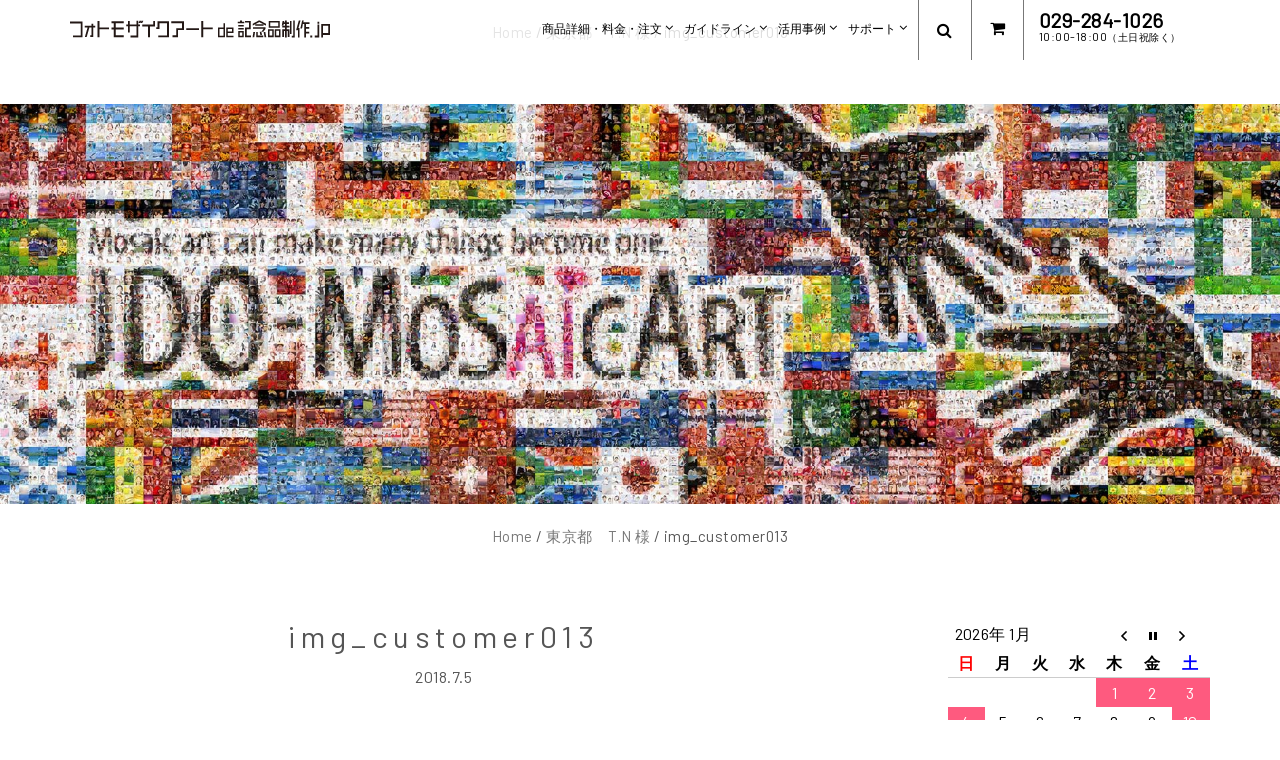

--- FILE ---
content_type: text/html; charset=UTF-8
request_url: https://www.photomosaicart-de-memorial.jp/customer/customer013/img_customer013/
body_size: 15277
content:
<!DOCTYPE html>
<html dir="ltr" lang="ja" prefix="og: https://ogp.me/ns#">
<head>
  <meta charset="UTF-8">
  <meta name="format-detection" content="telephone=no,address=no,email=no">
  <meta name="viewport" content="width=device-width, initial-scale=1.0">

  
  <link rel="profile" href="http://gmpg.org/xfn/11">
	<link rel="pingback" href="https://www.photomosaicart-de-memorial.jp/xmlrpc.php">
    <link rel="shortcut icon" href="https://www.photomosaicart-de-memorial.jp/wp-content/uploads/favicon.png"> 	<link rel="apple-touch-icon" sizes="114x114" href="https://www.photomosaicart-de-memorial.jp/wp-content/uploads/114.png" />	<link rel="apple-touch-icon" sizes="144x144" href="https://www.photomosaicart-de-memorial.jp/wp-content/uploads/144.png" />  <style id="kirki-css-vars">:root{}</style><title>img_customer013 | フォトモザイクアートde記念品制作｜JDO-MosaicArt</title>

		<!-- All in One SEO 4.9.3 - aioseo.com -->
	<meta name="robots" content="max-image-preview:large" />
	<link rel="canonical" href="https://www.photomosaicart-de-memorial.jp/customer/customer013/img_customer013/" />
	<meta name="generator" content="All in One SEO (AIOSEO) 4.9.3" />
		<meta property="og:locale" content="ja_JP" />
		<meta property="og:site_name" content="フォトモザイクアートde記念品制作｜JDO-MosaicArt" />
		<meta property="og:type" content="article" />
		<meta property="og:title" content="img_customer013 | フォトモザイクアートde記念品制作｜JDO-MosaicArt" />
		<meta property="og:url" content="https://www.photomosaicart-de-memorial.jp/customer/customer013/img_customer013/" />
		<meta property="og:image" content="https://www.photomosaicart-de-memorial.jp/wp-content/uploads/144.png" />
		<meta property="og:image:secure_url" content="https://www.photomosaicart-de-memorial.jp/wp-content/uploads/144.png" />
		<meta property="og:image:width" content="144" />
		<meta property="og:image:height" content="144" />
		<meta property="article:published_time" content="2018-07-05T08:40:06+00:00" />
		<meta property="article:modified_time" content="2018-07-05T09:23:55+00:00" />
		<meta name="twitter:card" content="summary" />
		<meta name="twitter:title" content="img_customer013 | フォトモザイクアートde記念品制作｜JDO-MosaicArt" />
		<meta name="twitter:image" content="https://www.photomosaicart-de-memorial.jp/wp-content/uploads/144.png" />
		<script type="application/ld+json" class="aioseo-schema">
			{"@context":"https:\/\/schema.org","@graph":[{"@type":"BreadcrumbList","@id":"https:\/\/www.photomosaicart-de-memorial.jp\/customer\/customer013\/img_customer013\/#breadcrumblist","itemListElement":[{"@type":"ListItem","@id":"https:\/\/www.photomosaicart-de-memorial.jp#listItem","position":1,"name":"Home","item":"https:\/\/www.photomosaicart-de-memorial.jp","nextItem":{"@type":"ListItem","@id":"https:\/\/www.photomosaicart-de-memorial.jp\/customer\/customer013\/img_customer013\/#listItem","name":"img_customer013"}},{"@type":"ListItem","@id":"https:\/\/www.photomosaicart-de-memorial.jp\/customer\/customer013\/img_customer013\/#listItem","position":2,"name":"img_customer013","previousItem":{"@type":"ListItem","@id":"https:\/\/www.photomosaicart-de-memorial.jp#listItem","name":"Home"}}]},{"@type":"ItemPage","@id":"https:\/\/www.photomosaicart-de-memorial.jp\/customer\/customer013\/img_customer013\/#itempage","url":"https:\/\/www.photomosaicart-de-memorial.jp\/customer\/customer013\/img_customer013\/","name":"img_customer013 | \u30d5\u30a9\u30c8\u30e2\u30b6\u30a4\u30af\u30a2\u30fc\u30c8de\u8a18\u5ff5\u54c1\u5236\u4f5c\uff5cJDO-MosaicArt","inLanguage":"ja","isPartOf":{"@id":"https:\/\/www.photomosaicart-de-memorial.jp\/#website"},"breadcrumb":{"@id":"https:\/\/www.photomosaicart-de-memorial.jp\/customer\/customer013\/img_customer013\/#breadcrumblist"},"author":{"@id":"https:\/\/www.photomosaicart-de-memorial.jp\/author\/jun-design-office\/#author"},"creator":{"@id":"https:\/\/www.photomosaicart-de-memorial.jp\/author\/jun-design-office\/#author"},"datePublished":"2018-07-05T17:40:06+09:00","dateModified":"2018-07-05T18:23:55+09:00"},{"@type":"Organization","@id":"https:\/\/www.photomosaicart-de-memorial.jp\/#organization","name":"\u30d5\u30a9\u30c8\u30e2\u30b6\u30a4\u30af\u30a2\u30fc\u30c8de\u8a18\u5ff5\u54c1\u5236\u4f5c\uff5cJDO-MosaicArt","url":"https:\/\/www.photomosaicart-de-memorial.jp\/"},{"@type":"Person","@id":"https:\/\/www.photomosaicart-de-memorial.jp\/author\/jun-design-office\/#author","url":"https:\/\/www.photomosaicart-de-memorial.jp\/author\/jun-design-office\/","name":"Jun Design Office"},{"@type":"WebSite","@id":"https:\/\/www.photomosaicart-de-memorial.jp\/#website","url":"https:\/\/www.photomosaicart-de-memorial.jp\/","name":"\u30d5\u30a9\u30c8\u30e2\u30b6\u30a4\u30af\u30a2\u30fc\u30c8de\u8a18\u5ff5\u54c1\u5236\u4f5c\uff5cJDO-MosaicArt","inLanguage":"ja","publisher":{"@id":"https:\/\/www.photomosaicart-de-memorial.jp\/#organization"}}]}
		</script>
		<!-- All in One SEO -->

<link rel='dns-prefetch' href='//maxcdn.bootstrapcdn.com' />
<link rel='dns-prefetch' href='//fonts.googleapis.com' />
<link rel='dns-prefetch' href='//s.w.org' />
<link rel="alternate" type="application/rss+xml" title="フォトモザイクアートde記念品制作｜JDO-MosaicArt &raquo; フィード" href="https://www.photomosaicart-de-memorial.jp/feed/" />
<link rel="alternate" type="application/rss+xml" title="フォトモザイクアートde記念品制作｜JDO-MosaicArt &raquo; コメントフィード" href="https://www.photomosaicart-de-memorial.jp/comments/feed/" />
		<script type="text/javascript">
			window._wpemojiSettings = {"baseUrl":"https:\/\/s.w.org\/images\/core\/emoji\/13.0.1\/72x72\/","ext":".png","svgUrl":"https:\/\/s.w.org\/images\/core\/emoji\/13.0.1\/svg\/","svgExt":".svg","source":{"concatemoji":"https:\/\/www.photomosaicart-de-memorial.jp\/wp-includes\/js\/wp-emoji-release.min.js?ver=5.7.14"}};
			!function(e,a,t){var n,r,o,i=a.createElement("canvas"),p=i.getContext&&i.getContext("2d");function s(e,t){var a=String.fromCharCode;p.clearRect(0,0,i.width,i.height),p.fillText(a.apply(this,e),0,0);e=i.toDataURL();return p.clearRect(0,0,i.width,i.height),p.fillText(a.apply(this,t),0,0),e===i.toDataURL()}function c(e){var t=a.createElement("script");t.src=e,t.defer=t.type="text/javascript",a.getElementsByTagName("head")[0].appendChild(t)}for(o=Array("flag","emoji"),t.supports={everything:!0,everythingExceptFlag:!0},r=0;r<o.length;r++)t.supports[o[r]]=function(e){if(!p||!p.fillText)return!1;switch(p.textBaseline="top",p.font="600 32px Arial",e){case"flag":return s([127987,65039,8205,9895,65039],[127987,65039,8203,9895,65039])?!1:!s([55356,56826,55356,56819],[55356,56826,8203,55356,56819])&&!s([55356,57332,56128,56423,56128,56418,56128,56421,56128,56430,56128,56423,56128,56447],[55356,57332,8203,56128,56423,8203,56128,56418,8203,56128,56421,8203,56128,56430,8203,56128,56423,8203,56128,56447]);case"emoji":return!s([55357,56424,8205,55356,57212],[55357,56424,8203,55356,57212])}return!1}(o[r]),t.supports.everything=t.supports.everything&&t.supports[o[r]],"flag"!==o[r]&&(t.supports.everythingExceptFlag=t.supports.everythingExceptFlag&&t.supports[o[r]]);t.supports.everythingExceptFlag=t.supports.everythingExceptFlag&&!t.supports.flag,t.DOMReady=!1,t.readyCallback=function(){t.DOMReady=!0},t.supports.everything||(n=function(){t.readyCallback()},a.addEventListener?(a.addEventListener("DOMContentLoaded",n,!1),e.addEventListener("load",n,!1)):(e.attachEvent("onload",n),a.attachEvent("onreadystatechange",function(){"complete"===a.readyState&&t.readyCallback()})),(n=t.source||{}).concatemoji?c(n.concatemoji):n.wpemoji&&n.twemoji&&(c(n.twemoji),c(n.wpemoji)))}(window,document,window._wpemojiSettings);
		</script>
		<style type="text/css">
img.wp-smiley,
img.emoji {
	display: inline !important;
	border: none !important;
	box-shadow: none !important;
	height: 1em !important;
	width: 1em !important;
	margin: 0 .07em !important;
	vertical-align: -0.1em !important;
	background: none !important;
	padding: 0 !important;
}
</style>
	<link rel='stylesheet' id='wp-block-library-css'  href='https://www.photomosaicart-de-memorial.jp/wp-includes/css/dist/block-library/style.min.css?ver=5.7.14' type='text/css' media='all' />
<link rel='stylesheet' id='aioseo/css/src/vue/standalone/blocks/table-of-contents/global.scss-css'  href='https://www.photomosaicart-de-memorial.jp/wp-content/plugins/all-in-one-seo-pack/dist/Lite/assets/css/table-of-contents/global.e90f6d47.css?ver=4.9.3' type='text/css' media='all' />
<link rel='stylesheet' id='biz-cal-style-css'  href='https://www.photomosaicart-de-memorial.jp/wp-content/plugins/biz-calendar/biz-cal.css?ver=2.2.0' type='text/css' media='all' />
<link rel='stylesheet' id='contact-form-7-css'  href='https://www.photomosaicart-de-memorial.jp/wp-content/plugins/contact-form-7/includes/css/styles.css?ver=5.5.6.1' type='text/css' media='all' />
<link rel='stylesheet' id='siliconfolio-css'  href='https://www.photomosaicart-de-memorial.jp/wp-content/plugins/pheromone-portfolio/framework/css/style.css?ver=5.7.14' type='text/css' media='all' />
<link rel='stylesheet' id='pheromone_vegas-css'  href='https://www.photomosaicart-de-memorial.jp/wp-content/plugins/pheromone-shortcodes/vc_extend/vegas.min.css?ver=1' type='text/css' media='all' />
<link rel='stylesheet' id='pheromone_vc_style-css'  href='https://www.photomosaicart-de-memorial.jp/wp-content/plugins/pheromone-shortcodes/vc_extend/vc.css?ver=1' type='text/css' media='all' />
<link rel='stylesheet' id='owl.carousel.style-css'  href='https://www.photomosaicart-de-memorial.jp/wp-content/plugins/wp-posts-carousel/owl.carousel/assets/owl.carousel.css?ver=5.7.14' type='text/css' media='all' />
<link rel='stylesheet' id='wpos-slick-style-css'  href='https://www.photomosaicart-de-memorial.jp/wp-content/plugins/wp-slick-slider-and-image-carousel/assets/css/slick.css?ver=1.5.1' type='text/css' media='all' />
<link rel='stylesheet' id='wpsisac-public-style-css'  href='https://www.photomosaicart-de-memorial.jp/wp-content/plugins/wp-slick-slider-and-image-carousel/assets/css/slick-slider-style.css?ver=1.5.1' type='text/css' media='all' />
<link rel='stylesheet' id='fancybox-css'  href='https://www.photomosaicart-de-memorial.jp/wp-content/plugins/easy-fancybox/fancybox/1.5.4/jquery.fancybox.min.css?ver=5.7.14' type='text/css' media='screen' />
<style id='fancybox-inline-css' type='text/css'>
#fancybox-outer{background:#ffffff}#fancybox-content{background:#ffffff;border-color:#ffffff;color:#000000;}#fancybox-title,#fancybox-title-float-main{color:#fff}
</style>
<!--[if lt IE 9]>
<link rel='stylesheet' id='vc_lte_ie9-css'  href='https://www.photomosaicart-de-memorial.jp/wp-content/plugins/js_composer/assets/css/vc_lte_ie9.min.css?ver=6.0.5' type='text/css' media='screen' />
<![endif]-->
<link rel='stylesheet' id='bootstrap-css'  href='https://www.photomosaicart-de-memorial.jp/wp-content/themes/pheromone/assets/css/bootstrap.css?ver=1.0.5.1565269866' type='text/css' media='all' />
<link rel='stylesheet' id='pheromone-fonts-css-css'  href='https://fonts.googleapis.com/css2?family=Barlow&#038;ver=5.7.14' type='text/css' media='all' />
<link rel='stylesheet' id='pheromone-style-css'  href='https://www.photomosaicart-de-memorial.jp/wp-content/themes/pheromone-child/style.css?ver=1.0.5.1565269866' type='text/css' media='all' />
<link rel='stylesheet' id='pheromone-style-css-css'  href='https://www.photomosaicart-de-memorial.jp/wp-content/themes/pheromone/assets/css/theme-style.css?ver=1809231354' type='text/css' media='all' />
<link rel='stylesheet' id='fontawesome-icons-css'  href='//maxcdn.bootstrapcdn.com/font-awesome/4.7.0/css/font-awesome.min.css?ver=5.7.14' type='text/css' media='all' />
<link rel='stylesheet' id='ionicons-icons-css'  href='https://www.photomosaicart-de-memorial.jp/wp-content/themes/pheromone/assets/css/ionicons.min.css?ver=1.0.5.1565269866' type='text/css' media='all' />
<link rel='stylesheet' id='owl-carousel-css'  href='https://www.photomosaicart-de-memorial.jp/wp-content/themes/pheromone/assets/css/owl.carousel.css?ver=1.0.5.1565269866' type='text/css' media='all' />
<link rel='stylesheet' id='swipebox-css'  href='https://www.photomosaicart-de-memorial.jp/wp-content/themes/pheromone/assets/css/swipebox.css?ver=1.0.5.1565269866' type='text/css' media='all' />
<link rel='stylesheet' id='animate-css'  href='https://www.photomosaicart-de-memorial.jp/wp-content/themes/pheromone/assets/css/animate.css?ver=1.0.5.1565269866' type='text/css' media='all' />
<link rel='stylesheet' id='pheromone-woocommerce-css'  href='https://www.photomosaicart-de-memorial.jp/wp-content/themes/pheromone/assets/css/woocommerce.css?ver=1804252016' type='text/css' media='all' />
<link rel='stylesheet' id='pheromone-responsive-css'  href='https://www.photomosaicart-de-memorial.jp/wp-content/themes/pheromone/assets/css/responsive.css?ver=2503060915' type='text/css' media='all' />
<script type='text/javascript' src='https://www.photomosaicart-de-memorial.jp/wp-includes/js/jquery/jquery.min.js?ver=3.5.1' id='jquery-core-js'></script>
<script type='text/javascript' src='https://www.photomosaicart-de-memorial.jp/wp-includes/js/jquery/jquery-migrate.min.js?ver=3.3.2' id='jquery-migrate-js'></script>
<script type='text/javascript' id='biz-cal-script-js-extra'>
/* <![CDATA[ */
var bizcalOptions = {"holiday_title":"\u5b9a\u4f11\u65e5","sun":"on","sat":"on","holiday":"on","temp_holidays":"2018-05-03\r\n2018-05-04\r\n2018-05-05\r\n2018-05-06\r\n2018-07-16\r\n2018-08-13\r\n2018-08-14\r\n2018-08-15\r\n2018-08-16\r\n2018-08-17\r\n2018-09-17\r\n2018-09-24\r\n2018-10-08\r\n2018-11-23\r\n2018-12-24\r\n2018-12-31\r\n2019-01-01\r\n2019-01-02\r\n2019-01-03\r\n2019-01-04\r\n2019-01-14\r\n2019-02-11\r\n2019-03-21\r\n2019-04-01\r\n2019-04-02\r\n2019-04-29\r\n2019-04-30\r\n2019-05-01\r\n2019-05-02\r\n2019-05-03\r\n2019-05-04\r\n2019-05-06\r\n2019-07-15\r\n2019-08-12\r\n2019-08-13\r\n2019-08-14\r\n2019-08-15\r\n2019-08-16\r\n2019-09-16\r\n2019-09-23\r\n2019-10-14\r\n2019-11-04\r\n2019-11-23\r\n2019-12-30\r\n2019-12-31\r\n2020-01-01\r\n2020-01-02\r\n2020-01-03\r\n2020-01-13\r\n2020-02-11\r\n2020-02-24\r\n2020-03-18\r\n2020-03-20\r\n2020-04-08\r\n2020-04-29\r\n2020-04-30\r\n2020-05-01\r\n2020-05-04\r\n2020-05-05\r\n2020-05-06\r\n2020-07-23\r\n2020-07-24\r\n2020-08-10\r\n2020-08-11\r\n2020-08-12\r\n2020-08-13\r\n2020-08-14\r\n2020-09-21\r\n2020-09-22\r\n2020-11-03\r\n2020-11-23\r\n2020-12-29\r\n2020-12-30\r\n2020-12-31\r\n2021-01-01\r\n2021-01-04\r\n2021-01-05\r\n2021-01-11\r\n2021-02-11\r\n2021-02-23\r\n2021-04-29\r\n2021-04-30\r\n2021-05-01\r\n2021-05-02\r\n2021-05-03\r\n2021-05-04\r\n2021-05-05\r\n2021-07-22\r\n2021-07-23\r\n2021-08-09\r\n2021-08-10\r\n2021-08-11\r\n2021-08-12\r\n2021-08-13\r\n2021-09-20\r\n2021-09-21\r\n2021-09-22\r\n2021-09-23\r\n2021-11-03\r\n2021-11-23\r\n2021-12-29\r\n2021-12-30\r\n2021-12-31\r\n2022-01-01\r\n2022-01-02\r\n2022-01-03\r\n2022-01-04\r\n2022-01-05\r\n2022-01-10\r\n2022-02-11\r\n2022-02-23\r\n2022-03-21\r\n2022-04-29\r\n2022-05-02\r\n2022-05-03\r\n2022-05-04\r\n2022-05-05\r\n2022-05-06\r\n2022-07-18\r\n2022-08-11\r\n2022-08-12\r\n2022-08-15\r\n2022-08-16\r\n2022-09-19\r\n2022-09-23\r\n2022-10-10\r\n2022-11-03\r\n2022-11-23\r\n2022-12-29\r\n2022-12-30\r\n2023-01-02\r\n2023-01-03\r\n2023-01-04\r\n2023-01-05\r\n2023-01-09\r\n2023-02-23\r\n2023-03-21\r\n2023-05-01\r\n2023-05-02\r\n2023-05-03\r\n2023-05-04\r\n2023-05-05\r\n2023-07-17\r\n2023-08-11\r\n2023-08-14\r\n2023-08-15\r\n2023-08-16\r\n2023-09-18\r\n2023-10-09\r\n2023-11-03\r\n2023-11-23\r\n2023-12-29\r\n2024-01-01\r\n2024-01-02\r\n2024-01-03\r\n2024-01-04\r\n2024-01-05\r\n2024-01-08\r\n2024-02-12\r\n2024-02-23\r\n2024-03-20\r\n2024-04-29\r\n2024-04-30\r\n2024-05-01\r\n2024-05-02\r\n2024-05-03\r\n2024-05-06\r\n2024-07-15\r\n2024-08-12\r\n2024-08-13\r\n2024-08-14\r\n2024-08-15\r\n2024-08-16\r\n2024-09-16\r\n2024-09-23\r\n2024-10-14\r\n2024-11-04\r\n2024-12-30\r\n2024-12-31\r\n2025-01-01\r\n2025-01-02\r\n2025-01-03\r\n2025-01-13\r\n2025-02-11\r\n2025-02-24\r\n2025-03-20\r\n2025-03-26\r\n2025-03-27\r\n2025-03-28\r\n2025-04-28\r\n2025-04-29\r\n2025-04-30\r\n2025-05-01\r\n2025-05-02\r\n2025-05-05\r\n2025-05-06\r\n2025-07-21\r\n2025-08-11\r\n2025-08-12\r\n2025-08-13\r\n2025-08-14\r\n2025-08-15\r\n2025-09-15\r\n2025-09-23\r\n2025-10-13\r\n2025-11-03\r\n2025-11-24\r\n2025-12-29\r\n2025-12-30\r\n2025-12-31\r\n2026-01-01\r\n2026-01-02\r\n2026-01-12\r\n2026-02-11\r\n2026-02-23\r\n2026-03-20\r\n2026-04-29\r\n2026-04-30\r\n2026-05-01\r\n2026-05-04\r\n2026-05-05\r\n2026-05-06\r\n2026-07-20\r\n2026-08-10\r\n2026-08-11\r\n2026-08-12\r\n2026-08-13\r\n2026-08-14\r\n2026-09-21\r\n2026-09-22\r\n2026-09-23\r\n2026-10-12\r\n2026-11-03\r\n2026-11-23\r\n2026-12-29\r\n2026-12-30\r\n2026-12-31\r\n2027-01-01\r\n2027-01-04\r\n2027-01-05","temp_weekdays":"","eventday_title":"\u30a4\u30d9\u30f3\u30c8\u958b\u50ac\u65e5","eventday_url":"","eventdays":"","month_limit":"\u5236\u9650\u306a\u3057","nextmonthlimit":"12","prevmonthlimit":"12","plugindir":"https:\/\/www.photomosaicart-de-memorial.jp\/wp-content\/plugins\/biz-calendar\/","national_holiday":""};
/* ]]> */
</script>
<script type='text/javascript' src='https://www.photomosaicart-de-memorial.jp/wp-content/plugins/biz-calendar/calendar.js?ver=2.2.0' id='biz-cal-script-js'></script>
<script type='text/javascript' src='https://www.photomosaicart-de-memorial.jp/wp-content/plugins/wp-posts-carousel/owl.carousel/owl.carousel.js?ver=2.0.0' id='owl.carousel-js'></script>
<link rel="https://api.w.org/" href="https://www.photomosaicart-de-memorial.jp/wp-json/" /><link rel="alternate" type="application/json" href="https://www.photomosaicart-de-memorial.jp/wp-json/wp/v2/media/8271" /><link rel="EditURI" type="application/rsd+xml" title="RSD" href="https://www.photomosaicart-de-memorial.jp/xmlrpc.php?rsd" />
<link rel="wlwmanifest" type="application/wlwmanifest+xml" href="https://www.photomosaicart-de-memorial.jp/wp-includes/wlwmanifest.xml" /> 
<meta name="generator" content="WordPress 5.7.14" />
<link rel='shortlink' href='https://www.photomosaicart-de-memorial.jp/?p=8271' />
<link rel="alternate" type="application/json+oembed" href="https://www.photomosaicart-de-memorial.jp/wp-json/oembed/1.0/embed?url=https%3A%2F%2Fwww.photomosaicart-de-memorial.jp%2Fcustomer%2Fcustomer013%2Fimg_customer013%2F" />
<link rel="alternate" type="text/xml+oembed" href="https://www.photomosaicart-de-memorial.jp/wp-json/oembed/1.0/embed?url=https%3A%2F%2Fwww.photomosaicart-de-memorial.jp%2Fcustomer%2Fcustomer013%2Fimg_customer013%2F&#038;format=xml" />
<script>var wp_posts_carousel_url="https://www.photomosaicart-de-memorial.jp/wp-content/plugins/wp-posts-carousel/";</script><meta name="generator" content="Powered by WPBakery Page Builder - drag and drop page builder for WordPress."/>
<noscript><style> .wpb_animate_when_almost_visible { opacity: 1; }</style></noscript><!-- Google tag (gtag.js) -->
<script async src="https://www.googletagmanager.com/gtag/js?id=G-NY008TXCLB"></script>
<script>
  window.dataLayer = window.dataLayer || [];
  function gtag(){dataLayer.push(arguments);}
  gtag('js', new Date());

  gtag('config', 'G-NY008TXCLB');
</script>
<script async src="https://www.googletagmanager.com/gtag/js?id=AW-981397809"></script>
<script>
  window.dataLayer = window.dataLayer || [];
  function gtag(){dataLayer.push(arguments);}
  gtag('js', new Date());

  gtag('config', 'AW-981397809');
</script>
</head>
	<style>
	#swipebox-overlay{ 
	display:none;
	}
	</style>
<body id="page-top" class="attachment attachment-template-default single single-attachment postid-8271 attachmentid-8271 attachment-jpeg wpb-js-composer js-comp-ver-6.0.5 vc_responsive">

  

<a href="#top" class="scroll-top scroll-top-hidden"><i class="fa fa-angle-up"></i></a>  

<div class="wrapper">
  <div class="header">  
      <nav class="navbar navbar-wrap navbar-custom navbar-fixed-top menu-wrap">
    <div class="container full">
        <div class="row">
          <div class="col-lg-3 col-md-2 col-sm-6 col-xs-6">
              <div class="logo">
                <a href="https://www.photomosaicart-de-memorial.jp/" title="フォトモザイクアートde記念品制作｜JDO-MosaicArt" rel="home"><img src="https://www.photomosaicart-de-memorial.jp/wp-content/uploads/logo_black-1.png" data-rjs="" class="logowhite" alt="フォトモザイクアートde記念品制作｜JDO-MosaicArt" />
                  <img src="https://www.photomosaicart-de-memorial.jp/wp-content/uploads/logo_white-1.png" data-rjs="" class="logodark" alt="フォトモザイクアートde記念品制作｜JDO-MosaicArt" />
                </a>
              </div>
          </div>
          <div class="col-lg-9 col-md-10 col-sm-6 col-xs-6 pull-right">
           
            <div class="menu-center">
              <div class="menu-responsive desktop">
                <div class="collapse navbar-collapse navbar-main-collapse pull-left responsive-menu">
                        <ul id="menu-menu-main" class="nav navbar-nav"><li id="menu-item-2212" class="menu-item menu-item-type-custom menu-item-object-custom menu-item-has-children menu-item-2212"><a>商品詳細・料金・注文</a>
<ul class="dropdown-menu">
	<li id="menu-item-8207" class="menu-item menu-item-type-post_type menu-item-object-page menu-item-8207"><a href="https://www.photomosaicart-de-memorial.jp/product/standard/">スタンダード・フォトモザイクアート</a></li>
	<li id="menu-item-2565" class="menu-item menu-item-type-post_type menu-item-object-page menu-item-2565"><a href="https://www.photomosaicart-de-memorial.jp/product/highgrade/">ハイグレード・フォトモザイクアート</a></li>
	<li id="menu-item-2655" class="menu-item menu-item-type-post_type menu-item-object-page menu-item-2655"><a href="https://www.photomosaicart-de-memorial.jp/product/large_size/">大きいサイズのフォトモザイクアート</a></li>
	<li id="menu-item-8208" class="menu-item menu-item-type-post_type menu-item-object-page menu-item-8208"><a href="https://www.photomosaicart-de-memorial.jp/product/calendar/">フォトモザイクアート・カレンダー</a></li>
	<li id="menu-item-8209" class="menu-item menu-item-type-post_type menu-item-object-page menu-item-8209"><a href="https://www.photomosaicart-de-memorial.jp/product/puzzle/">フォトモザイクアート・パズル</a></li>
	<li id="menu-item-8210" class="menu-item menu-item-type-post_type menu-item-object-page menu-item-8210"><a href="https://www.photomosaicart-de-memorial.jp/product/making_kit/">貼って楽しむフォトモザイクアート</a></li>
	<li id="menu-item-11478" class="menu-item menu-item-type-post_type menu-item-object-page menu-item-11478"><a href="https://www.photomosaicart-de-memorial.jp/product/lifesize_panel/">等身大フォトモザイクパネル</a></li>
	<li id="menu-item-8211" class="menu-item menu-item-type-post_type menu-item-object-page menu-item-8211"><a href="https://www.photomosaicart-de-memorial.jp/product/jdomosaicartweb/web_photo_contest/">フォトコンテストdeモザイクアート</a></li>
	<li id="menu-item-8212" class="menu-item menu-item-type-post_type menu-item-object-page menu-item-8212"><a href="https://www.photomosaicart-de-memorial.jp/product/jdomosaicartweb/web_hashtag/">ハッシュタグdeフォトモザイクアート</a></li>
	<li id="menu-item-11208" class="menu-item menu-item-type-post_type menu-item-object-page menu-item-11208"><a href="https://www.photomosaicart-de-memorial.jp/product/cappanel/">キャップモザイクアート用パネル</a></li>
	<li id="menu-item-3017" class="menu-item menu-item-type-post_type menu-item-object-page menu-item-3017"><a href="https://www.photomosaicart-de-memorial.jp/product/frame/">ポスターフレーム他</a></li>
	<li id="menu-item-8213" class="menu-item menu-item-type-post_type menu-item-object-page menu-item-8213"><a href="https://www.photomosaicart-de-memorial.jp/product/ticket/">お仕立て券</a></li>
	<li id="menu-item-3235" class="menu-item menu-item-type-post_type menu-item-object-page menu-item-3235"><a href="https://www.photomosaicart-de-memorial.jp/product/photoframe/">フォトフレーム他</a></li>
</ul>
</li>
<li id="menu-item-2214" class="menu-item menu-item-type-custom menu-item-object-custom menu-item-has-children menu-item-2214"><a>ガイドライン</a>
<ul class="dropdown-menu">
	<li id="menu-item-8215" class="menu-item menu-item-type-post_type menu-item-object-page menu-item-8215"><a href="https://www.photomosaicart-de-memorial.jp/guideline/about/">JDO-MosaicArtとは</a></li>
	<li id="menu-item-3021" class="menu-item menu-item-type-post_type menu-item-object-page menu-item-3021"><a href="https://www.photomosaicart-de-memorial.jp/guideline/merit/">JDO-MosaicArtのこだわり</a></li>
	<li id="menu-item-3234" class="menu-item menu-item-type-post_type menu-item-object-page menu-item-3234"><a href="https://www.photomosaicart-de-memorial.jp/guideline/guideline_plan/">制作プランや商品の選び方</a></li>
	<li id="menu-item-3071" class="menu-item menu-item-type-post_type menu-item-object-page menu-item-3071"><a href="https://www.photomosaicart-de-memorial.jp/guideline/photo_mosaic_type/">フォトモザイクの種類</a></li>
	<li id="menu-item-9431" class="menu-item menu-item-type-post_type menu-item-object-page menu-item-9431"><a href="https://www.photomosaicart-de-memorial.jp/guideline/howto_order/">ご注文方法</a></li>
	<li id="menu-item-3022" class="menu-item menu-item-type-post_type menu-item-object-page menu-item-3022"><a href="https://www.photomosaicart-de-memorial.jp/guideline/flow/">ご注文から納品までの流れ</a></li>
	<li id="menu-item-8214" class="menu-item menu-item-type-post_type menu-item-object-page menu-item-8214"><a href="https://www.photomosaicart-de-memorial.jp/guideline/photoscan/">プリント写真のデータ化</a></li>
</ul>
</li>
<li id="menu-item-2215" class="menu-item menu-item-type-custom menu-item-object-custom menu-item-has-children menu-item-2215"><a>活用事例</a>
<ul class="dropdown-menu">
	<li id="menu-item-4014" class="menu-item menu-item-type-post_type menu-item-object-casestudy menu-item-4014"><a href="https://www.photomosaicart-de-memorial.jp/casestudy/family/">家族記念日・子供記念日</a></li>
	<li id="menu-item-4015" class="menu-item menu-item-type-post_type menu-item-object-casestudy menu-item-4015"><a href="https://www.photomosaicart-de-memorial.jp/casestudy/pet/">ペット記念日</a></li>
	<li id="menu-item-4016" class="menu-item menu-item-type-post_type menu-item-object-casestudy menu-item-4016"><a href="https://www.photomosaicart-de-memorial.jp/casestudy/wedding/">ふたり記念日・結婚記念日</a></li>
	<li id="menu-item-4017" class="menu-item menu-item-type-post_type menu-item-object-casestudy menu-item-4017"><a href="https://www.photomosaicart-de-memorial.jp/casestudy/graduation/">入園記念・入学記念・卒業記念</a></li>
	<li id="menu-item-4018" class="menu-item menu-item-type-post_type menu-item-object-casestudy menu-item-4018"><a href="https://www.photomosaicart-de-memorial.jp/casestudy/birthday/">誕生日祝い</a></li>
	<li id="menu-item-4019" class="menu-item menu-item-type-post_type menu-item-object-casestudy menu-item-4019"><a href="https://www.photomosaicart-de-memorial.jp/casestudy/60th_birthday/">還暦祝い・長寿のお祝い</a></li>
	<li id="menu-item-4020" class="menu-item menu-item-type-post_type menu-item-object-casestudy menu-item-4020"><a href="https://www.photomosaicart-de-memorial.jp/casestudy/retirement/">退職祝い</a></li>
	<li id="menu-item-4021" class="menu-item menu-item-type-post_type menu-item-object-casestudy menu-item-4021"><a href="https://www.photomosaicart-de-memorial.jp/casestudy/anniversary/">創立・周年記念・キャンペーン</a></li>
	<li id="menu-item-3084" class="menu-item menu-item-type-custom menu-item-object-custom menu-item-3084"><a href="https://www.photomosaicart-de-memorial.jp/customer/">お客様の声</a></li>
</ul>
</li>
<li id="menu-item-2217" class="menu-item menu-item-type-custom menu-item-object-custom menu-item-has-children menu-item-2217"><a title="Support">サポート</a>
<ul class="dropdown-menu">
	<li id="menu-item-3024" class="menu-item menu-item-type-post_type menu-item-object-page menu-item-3024"><a href="https://www.photomosaicart-de-memorial.jp/support/question/">よくあるご質問</a></li>
	<li id="menu-item-3086" class="menu-item menu-item-type-custom menu-item-object-custom menu-item-3086"><a target="_blank" rel="noopener" href="https://e.session.ne.jp/sakura8i/O000010091/mail.asp">お問合せ</a></li>
	<li id="menu-item-3085" class="menu-item menu-item-type-custom menu-item-object-custom menu-item-3085"><a target="_blank" rel="noopener" href="https://e.session.ne.jp/sakura8i/O000010091/2mail.asp">無料サンプル</a></li>
	<li id="menu-item-3026" class="menu-item menu-item-type-post_type menu-item-object-page menu-item-3026"><a href="https://www.photomosaicart-de-memorial.jp/support/overview/">会社概要</a></li>
	<li id="menu-item-3025" class="menu-item menu-item-type-post_type menu-item-object-page menu-item-3025"><a href="https://www.photomosaicart-de-memorial.jp/support/sitemap/">サイトマップ</a></li>
</ul>
</li>
</ul> 
                </div>
              </div>
              <div class="menu-responsive mobile">
                <div class="burger_pheromone_normal_holder"><a href="#" class="nav-icon3" id="open-button"><span></span><span></span><span></span><span></span><span></span><span></span></a></div>
                  <div class="burger_pheromone_menu_overlay_normal">
                    <div class="burger_pheromone_menu_vertical">
                      <div class="menu-menu-main-container"><ul id="menu-menu-main-1" class="burger_pheromone_main_menu"><li class="menu-item menu-item-type-custom menu-item-object-custom menu-item-has-children menu-item-2212"><a>商品詳細・料金・注文</a>
<ul class="sub-menu">
	<li class="menu-item menu-item-type-post_type menu-item-object-page menu-item-8207"><a href="https://www.photomosaicart-de-memorial.jp/product/standard/">スタンダード・フォトモザイクアート</a></li>
	<li class="menu-item menu-item-type-post_type menu-item-object-page menu-item-2565"><a href="https://www.photomosaicart-de-memorial.jp/product/highgrade/">ハイグレード・フォトモザイクアート</a></li>
	<li class="menu-item menu-item-type-post_type menu-item-object-page menu-item-2655"><a href="https://www.photomosaicart-de-memorial.jp/product/large_size/">大きいサイズのフォトモザイクアート</a></li>
	<li class="menu-item menu-item-type-post_type menu-item-object-page menu-item-8208"><a href="https://www.photomosaicart-de-memorial.jp/product/calendar/">フォトモザイクアート・カレンダー</a></li>
	<li class="menu-item menu-item-type-post_type menu-item-object-page menu-item-8209"><a href="https://www.photomosaicart-de-memorial.jp/product/puzzle/">フォトモザイクアート・パズル</a></li>
	<li class="menu-item menu-item-type-post_type menu-item-object-page menu-item-8210"><a href="https://www.photomosaicart-de-memorial.jp/product/making_kit/">貼って楽しむフォトモザイクアート</a></li>
	<li class="menu-item menu-item-type-post_type menu-item-object-page menu-item-11478"><a href="https://www.photomosaicart-de-memorial.jp/product/lifesize_panel/">等身大フォトモザイクパネル</a></li>
	<li class="menu-item menu-item-type-post_type menu-item-object-page menu-item-8211"><a href="https://www.photomosaicart-de-memorial.jp/product/jdomosaicartweb/web_photo_contest/">フォトコンテストdeモザイクアート</a></li>
	<li class="menu-item menu-item-type-post_type menu-item-object-page menu-item-8212"><a href="https://www.photomosaicart-de-memorial.jp/product/jdomosaicartweb/web_hashtag/">ハッシュタグdeフォトモザイクアート</a></li>
	<li class="menu-item menu-item-type-post_type menu-item-object-page menu-item-11208"><a href="https://www.photomosaicart-de-memorial.jp/product/cappanel/">キャップモザイクアート用パネル</a></li>
	<li class="menu-item menu-item-type-post_type menu-item-object-page menu-item-3017"><a href="https://www.photomosaicart-de-memorial.jp/product/frame/">ポスターフレーム他</a></li>
	<li class="menu-item menu-item-type-post_type menu-item-object-page menu-item-8213"><a href="https://www.photomosaicart-de-memorial.jp/product/ticket/">お仕立て券</a></li>
	<li class="menu-item menu-item-type-post_type menu-item-object-page menu-item-3235"><a href="https://www.photomosaicart-de-memorial.jp/product/photoframe/">フォトフレーム他</a></li>
</ul>
</li>
<li class="menu-item menu-item-type-custom menu-item-object-custom menu-item-has-children menu-item-2214"><a>ガイドライン</a>
<ul class="sub-menu">
	<li class="menu-item menu-item-type-post_type menu-item-object-page menu-item-8215"><a href="https://www.photomosaicart-de-memorial.jp/guideline/about/">JDO-MosaicArtとは</a></li>
	<li class="menu-item menu-item-type-post_type menu-item-object-page menu-item-3021"><a href="https://www.photomosaicart-de-memorial.jp/guideline/merit/">JDO-MosaicArtのこだわり</a></li>
	<li class="menu-item menu-item-type-post_type menu-item-object-page menu-item-3234"><a href="https://www.photomosaicart-de-memorial.jp/guideline/guideline_plan/">制作プランや商品の選び方</a></li>
	<li class="menu-item menu-item-type-post_type menu-item-object-page menu-item-3071"><a href="https://www.photomosaicart-de-memorial.jp/guideline/photo_mosaic_type/">フォトモザイクの種類</a></li>
	<li class="menu-item menu-item-type-post_type menu-item-object-page menu-item-9431"><a href="https://www.photomosaicart-de-memorial.jp/guideline/howto_order/">ご注文方法</a></li>
	<li class="menu-item menu-item-type-post_type menu-item-object-page menu-item-3022"><a href="https://www.photomosaicart-de-memorial.jp/guideline/flow/">ご注文から納品までの流れ</a></li>
	<li class="menu-item menu-item-type-post_type menu-item-object-page menu-item-8214"><a href="https://www.photomosaicart-de-memorial.jp/guideline/photoscan/">プリント写真のデータ化</a></li>
</ul>
</li>
<li class="menu-item menu-item-type-custom menu-item-object-custom menu-item-has-children menu-item-2215"><a>活用事例</a>
<ul class="sub-menu">
	<li class="menu-item menu-item-type-post_type menu-item-object-casestudy menu-item-4014"><a href="https://www.photomosaicart-de-memorial.jp/casestudy/family/">家族記念日・子供記念日</a></li>
	<li class="menu-item menu-item-type-post_type menu-item-object-casestudy menu-item-4015"><a href="https://www.photomosaicart-de-memorial.jp/casestudy/pet/">ペット記念日</a></li>
	<li class="menu-item menu-item-type-post_type menu-item-object-casestudy menu-item-4016"><a href="https://www.photomosaicart-de-memorial.jp/casestudy/wedding/">ふたり記念日・結婚記念日</a></li>
	<li class="menu-item menu-item-type-post_type menu-item-object-casestudy menu-item-4017"><a href="https://www.photomosaicart-de-memorial.jp/casestudy/graduation/">入園記念・入学記念・卒業記念</a></li>
	<li class="menu-item menu-item-type-post_type menu-item-object-casestudy menu-item-4018"><a href="https://www.photomosaicart-de-memorial.jp/casestudy/birthday/">誕生日祝い</a></li>
	<li class="menu-item menu-item-type-post_type menu-item-object-casestudy menu-item-4019"><a href="https://www.photomosaicart-de-memorial.jp/casestudy/60th_birthday/">還暦祝い・長寿のお祝い</a></li>
	<li class="menu-item menu-item-type-post_type menu-item-object-casestudy menu-item-4020"><a href="https://www.photomosaicart-de-memorial.jp/casestudy/retirement/">退職祝い</a></li>
	<li class="menu-item menu-item-type-post_type menu-item-object-casestudy menu-item-4021"><a href="https://www.photomosaicart-de-memorial.jp/casestudy/anniversary/">創立・周年記念・キャンペーン</a></li>
	<li class="menu-item menu-item-type-custom menu-item-object-custom menu-item-3084"><a href="https://www.photomosaicart-de-memorial.jp/customer/">お客様の声</a></li>
</ul>
</li>
<li class="menu-item menu-item-type-custom menu-item-object-custom menu-item-has-children menu-item-2217"><a title="Support">サポート</a>
<ul class="sub-menu">
	<li class="menu-item menu-item-type-post_type menu-item-object-page menu-item-3024"><a href="https://www.photomosaicart-de-memorial.jp/support/question/">よくあるご質問</a></li>
	<li class="menu-item menu-item-type-custom menu-item-object-custom menu-item-3086"><a target="_blank" rel="noopener" href="https://e.session.ne.jp/sakura8i/O000010091/mail.asp">お問合せ</a></li>
	<li class="menu-item menu-item-type-custom menu-item-object-custom menu-item-3085"><a target="_blank" rel="noopener" href="https://e.session.ne.jp/sakura8i/O000010091/2mail.asp">無料サンプル</a></li>
	<li class="menu-item menu-item-type-post_type menu-item-object-page menu-item-3026"><a href="https://www.photomosaicart-de-memorial.jp/support/overview/">会社概要</a></li>
	<li class="menu-item menu-item-type-post_type menu-item-object-page menu-item-3025"><a href="https://www.photomosaicart-de-memorial.jp/support/sitemap/">サイトマップ</a></li>
</ul>
</li>
</ul></div>                    </div>
                  </div>
              </div>
            <ul class="cart_search_block">
              <li class="menu-divider">&nbsp;</li>
                <li>
                  <div class="search-icon-header">
                    <a href="#"><i class="fa fa-search fa-lg"></i></a>
                    <div class="black-search-block">
                      <div class="black-search-table">
                        <div class="black-search-table-cell">
                          <div>
                            <form role="search" method="get" id="searchform" action="https://www.photomosaicart-de-memorial.jp/" >
                              <input type="text" class="focus-input" placeholder="Enter Keyword" value="" name="s" id="s" />
                              <input type="submit" id="searchsubmit" value="" />
                            </form>
                          </div>
                        </div>
                      </div>
                      <div class="close-black-block"><a href="#"><i class="ion-ios-close-empty"></i></a></div>
                    </div>
                  </div>
              </li>
              <li class="menu-divider">&nbsp;</li>
                <li>
                  <div class="pheromone_woo_cart">
                    <div class="pheromone_head_holder_inner">
                      <div class="pheromone_head_cart">
                          <a class="" href="https://e.session.ne.jp/sakura8i/O000010091/order.asp" target="_blank"><i class="fa fa-shopping-cart" aria-hidden="true"></i></a>
                      </div>
                    </div>
                  </div>
                </li>
              <li class="menu-divider">&nbsp;</li>
            </ul>
            
            <div class="store_info_box">
              <ul>
                <li class="tel_link">029-284-1026</li>
                <li class="store_info">10:00-18:00<span>（土日祝除く）</span></li>
              </ul>
            </div>
            
            
          </div>
                  </div> 
        </div> 
      </div>
      </nav>
  </div>

    
  



<div class="main-content">


 
 
 <div class="breadcrumbs"><a class="colored" href="https://www.photomosaicart-de-memorial.jp/" rel="v:url" property="v:title">Home</a>&nbsp;/&nbsp;<span typeof="v:Breadcrumb"><a class="colored"  rel="v:url" property="v:title" href="https://www.photomosaicart-de-memorial.jp/customer/customer013/">東京都　T.N 様</a></span>&nbsp;/&nbsp;<span class="current">img_customer013</span></div><!-- .breadcrumbs -->	
    		 
     

	    
    
            <div class="page_header_area">
              <img src="https://www.photomosaicart-de-memorial.jp/wp-content/uploads/img_header_blog.jpg">
            </div>
    

	              <div class="breadcrumbs"><a class="colored" href="https://www.photomosaicart-de-memorial.jp/" rel="v:url" property="v:title">Home</a>&nbsp;/&nbsp;<span typeof="v:Breadcrumb"><a class="colored"  rel="v:url" property="v:title" href="https://www.photomosaicart-de-memorial.jp/customer/customer013/">東京都　T.N 様</a></span>&nbsp;/&nbsp;<span class="current">img_customer013</span></div><!-- .breadcrumbs -->
    <section class="section-small">
	<div class="container">
		<div class="row">
                  
                                     <div class="col-lg-9 col-md-9 col col-sm-12 col-xs-12 sidebar-right">
							<div class="wrap-content">   
							 								<article id="post" class="single">
									<div class="entry-content">
										


					<article id="post-8271" class="post-8271 attachment type-attachment status-inherit hentry" >
									<div class="post-content">
            <h1 class="tag_line_title">img_customer013</h1>
            <div class="tag_line_date">2018.7.5</div>
            <div class="post_inner_area">
				<p class="attachment"><a href='https://www.photomosaicart-de-memorial.jp/wp-content/uploads/img_customer013.jpg'><img width="284" height="200" src="https://www.photomosaicart-de-memorial.jp/wp-content/uploads/img_customer013.jpg" class="attachment-medium size-medium" alt="作品事例" loading="lazy" /></a></p>
							
				<div class="clear"></div>
</article>									</div>

											
								</article>
							</div>
		                </div>
		                <div class="col-lg-3 col-md-3 col-sm-12 col-xs-12">
			<div class="sidebar">
			<aside id="bizcalendar-3" class="widget widget_bizcalendar"><div id='biz_calendar'></div></aside><aside id="pheromone_latest_post_widget-3" class="widget pheromone_latest_post_widget"><h4>新着情報</h4><a href="https://www.photomosaicart-de-memorial.jp/news/" class="post_all">新着情報一覧</a>    <div class="post_area">
		    	
   		    	 <div class="pheromone_popular_widget_post_holder">
         	<!--<div class="pheromone_popular_widget_post_image">
            					<a class="pheromone_image_link" href="https://www.photomosaicart-de-memorial.jp/newyear2026/"><img class="img-responsive" src="https://www.photomosaicart-de-memorial.jp/wp-content/uploads/imgb_2026horse-150x150.jpg" alt="新年のご挨拶（JDO-MosaicArt2026）"></a>
                            </div>-->
            <div class="pheromone_popular_widget_post_content">
            	<div class="pheromone_popular_widget_post_content_date">2026年1月1日</div>
            	<h5 class="pheromone_blog_post_title"><a href="https://www.photomosaicart-de-memorial.jp/newyear2026/">新年のご挨拶（JDO-MosaicArt2026） </a></h5>
            </div>
         </div>
         <div class="clearfix"></div>
	    	
   		    	 <div class="pheromone_popular_widget_post_holder">
         	<!--<div class="pheromone_popular_widget_post_image">
            					<a class="pheromone_image_link" href="https://www.photomosaicart-de-memorial.jp/winter2026/"><img class="img-responsive" src="https://www.photomosaicart-de-memorial.jp/wp-content/uploads/img_thumbnail_logo01-150x150.jpg" alt="年末年始休業日のお知らせ（2025〜2026年）"></a>
                            </div>-->
            <div class="pheromone_popular_widget_post_content">
            	<div class="pheromone_popular_widget_post_content_date">2025年12月1日</div>
            	<h5 class="pheromone_blog_post_title"><a href="https://www.photomosaicart-de-memorial.jp/winter2026/">年末年始休業日のお知らせ（2025〜2026年） </a></h5>
            </div>
         </div>
         <div class="clearfix"></div>
	    	
   		    	 <div class="pheromone_popular_widget_post_holder">
         	<!--<div class="pheromone_popular_widget_post_image">
            					<a class="pheromone_image_link" href="https://www.photomosaicart-de-memorial.jp/imagine_mosaic/"><img class="img-responsive" src="https://www.photomosaicart-de-memorial.jp/wp-content/uploads/imgb_imagine_mosaic07-150x150.jpg" alt="SDGs全国子どもポスターコンクールモザイクアート"></a>
                            </div>-->
            <div class="pheromone_popular_widget_post_content">
            	<div class="pheromone_popular_widget_post_content_date">2025年8月12日</div>
            	<h5 class="pheromone_blog_post_title"><a href="https://www.photomosaicart-de-memorial.jp/imagine_mosaic/">SDGs全国子どもポスターコンクールモザイクアート </a></h5>
            </div>
         </div>
         <div class="clearfix"></div>
	 
        </div>
	</aside><aside id="categories-2" class="widget widget_categories"><h4>カテゴリー</h4>
			<ul>
					<li class="cat-item cat-item-69"><a href="https://www.photomosaicart-de-memorial.jp/category/news/">JDO-MosaicArtニュース</a>
</li>
	<li class="cat-item cat-item-79"><a href="https://www.photomosaicart-de-memorial.jp/category/myoriginal/">My Original（試作品）</a>
</li>
	<li class="cat-item cat-item-42"><a href="https://www.photomosaicart-de-memorial.jp/category/voice/">お客様の声</a>
</li>
	<li class="cat-item cat-item-32"><a href="https://www.photomosaicart-de-memorial.jp/category/information/">お知らせ</a>
</li>
	<li class="cat-item cat-item-63"><a href="https://www.photomosaicart-de-memorial.jp/category/other/">その他（未分類）</a>
</li>
	<li class="cat-item cat-item-39"><a href="https://www.photomosaicart-de-memorial.jp/category/works/">制作実績</a>
</li>
			</ul>

			</aside><aside id="archives-2" class="widget widget_archive"><h4>アーカイブ</h4>		<label class="screen-reader-text" for="archives-dropdown-2">アーカイブ</label>
		<select id="archives-dropdown-2" name="archive-dropdown">
			
			<option value="">月を選択</option>
				<option value='https://www.photomosaicart-de-memorial.jp/2026/01/'> 2026年1月 &nbsp;(1)</option>
	<option value='https://www.photomosaicart-de-memorial.jp/2025/12/'> 2025年12月 &nbsp;(1)</option>
	<option value='https://www.photomosaicart-de-memorial.jp/2025/08/'> 2025年8月 &nbsp;(1)</option>
	<option value='https://www.photomosaicart-de-memorial.jp/2025/07/'> 2025年7月 &nbsp;(1)</option>
	<option value='https://www.photomosaicart-de-memorial.jp/2025/04/'> 2025年4月 &nbsp;(1)</option>
	<option value='https://www.photomosaicart-de-memorial.jp/2025/03/'> 2025年3月 &nbsp;(2)</option>
	<option value='https://www.photomosaicart-de-memorial.jp/2025/02/'> 2025年2月 &nbsp;(1)</option>
	<option value='https://www.photomosaicart-de-memorial.jp/2025/01/'> 2025年1月 &nbsp;(1)</option>
	<option value='https://www.photomosaicart-de-memorial.jp/2024/12/'> 2024年12月 &nbsp;(1)</option>
	<option value='https://www.photomosaicart-de-memorial.jp/2024/09/'> 2024年9月 &nbsp;(2)</option>
	<option value='https://www.photomosaicart-de-memorial.jp/2024/07/'> 2024年7月 &nbsp;(2)</option>
	<option value='https://www.photomosaicart-de-memorial.jp/2024/05/'> 2024年5月 &nbsp;(1)</option>
	<option value='https://www.photomosaicart-de-memorial.jp/2024/04/'> 2024年4月 &nbsp;(1)</option>
	<option value='https://www.photomosaicart-de-memorial.jp/2024/02/'> 2024年2月 &nbsp;(1)</option>
	<option value='https://www.photomosaicart-de-memorial.jp/2024/01/'> 2024年1月 &nbsp;(1)</option>
	<option value='https://www.photomosaicart-de-memorial.jp/2023/12/'> 2023年12月 &nbsp;(4)</option>
	<option value='https://www.photomosaicart-de-memorial.jp/2023/09/'> 2023年9月 &nbsp;(2)</option>
	<option value='https://www.photomosaicart-de-memorial.jp/2023/08/'> 2023年8月 &nbsp;(1)</option>
	<option value='https://www.photomosaicart-de-memorial.jp/2023/07/'> 2023年7月 &nbsp;(2)</option>
	<option value='https://www.photomosaicart-de-memorial.jp/2023/05/'> 2023年5月 &nbsp;(2)</option>
	<option value='https://www.photomosaicart-de-memorial.jp/2023/04/'> 2023年4月 &nbsp;(2)</option>
	<option value='https://www.photomosaicart-de-memorial.jp/2023/03/'> 2023年3月 &nbsp;(3)</option>
	<option value='https://www.photomosaicart-de-memorial.jp/2023/02/'> 2023年2月 &nbsp;(3)</option>
	<option value='https://www.photomosaicart-de-memorial.jp/2023/01/'> 2023年1月 &nbsp;(4)</option>
	<option value='https://www.photomosaicart-de-memorial.jp/2022/12/'> 2022年12月 &nbsp;(3)</option>
	<option value='https://www.photomosaicart-de-memorial.jp/2022/11/'> 2022年11月 &nbsp;(5)</option>
	<option value='https://www.photomosaicart-de-memorial.jp/2022/10/'> 2022年10月 &nbsp;(5)</option>
	<option value='https://www.photomosaicart-de-memorial.jp/2022/09/'> 2022年9月 &nbsp;(2)</option>
	<option value='https://www.photomosaicart-de-memorial.jp/2022/08/'> 2022年8月 &nbsp;(4)</option>
	<option value='https://www.photomosaicart-de-memorial.jp/2022/07/'> 2022年7月 &nbsp;(5)</option>
	<option value='https://www.photomosaicart-de-memorial.jp/2022/06/'> 2022年6月 &nbsp;(2)</option>
	<option value='https://www.photomosaicart-de-memorial.jp/2022/05/'> 2022年5月 &nbsp;(7)</option>
	<option value='https://www.photomosaicart-de-memorial.jp/2022/04/'> 2022年4月 &nbsp;(3)</option>
	<option value='https://www.photomosaicart-de-memorial.jp/2022/03/'> 2022年3月 &nbsp;(7)</option>
	<option value='https://www.photomosaicart-de-memorial.jp/2022/02/'> 2022年2月 &nbsp;(3)</option>
	<option value='https://www.photomosaicart-de-memorial.jp/2022/01/'> 2022年1月 &nbsp;(3)</option>
	<option value='https://www.photomosaicart-de-memorial.jp/2021/12/'> 2021年12月 &nbsp;(3)</option>
	<option value='https://www.photomosaicart-de-memorial.jp/2021/11/'> 2021年11月 &nbsp;(4)</option>
	<option value='https://www.photomosaicart-de-memorial.jp/2021/10/'> 2021年10月 &nbsp;(8)</option>
	<option value='https://www.photomosaicart-de-memorial.jp/2021/09/'> 2021年9月 &nbsp;(2)</option>
	<option value='https://www.photomosaicart-de-memorial.jp/2021/08/'> 2021年8月 &nbsp;(1)</option>
	<option value='https://www.photomosaicart-de-memorial.jp/2021/07/'> 2021年7月 &nbsp;(3)</option>
	<option value='https://www.photomosaicart-de-memorial.jp/2021/06/'> 2021年6月 &nbsp;(6)</option>
	<option value='https://www.photomosaicart-de-memorial.jp/2021/04/'> 2021年4月 &nbsp;(7)</option>
	<option value='https://www.photomosaicart-de-memorial.jp/2021/03/'> 2021年3月 &nbsp;(9)</option>
	<option value='https://www.photomosaicart-de-memorial.jp/2021/02/'> 2021年2月 &nbsp;(2)</option>
	<option value='https://www.photomosaicart-de-memorial.jp/2021/01/'> 2021年1月 &nbsp;(3)</option>
	<option value='https://www.photomosaicart-de-memorial.jp/2020/12/'> 2020年12月 &nbsp;(5)</option>
	<option value='https://www.photomosaicart-de-memorial.jp/2020/11/'> 2020年11月 &nbsp;(2)</option>
	<option value='https://www.photomosaicart-de-memorial.jp/2020/10/'> 2020年10月 &nbsp;(4)</option>
	<option value='https://www.photomosaicart-de-memorial.jp/2020/09/'> 2020年9月 &nbsp;(3)</option>
	<option value='https://www.photomosaicart-de-memorial.jp/2020/08/'> 2020年8月 &nbsp;(2)</option>
	<option value='https://www.photomosaicart-de-memorial.jp/2020/07/'> 2020年7月 &nbsp;(2)</option>
	<option value='https://www.photomosaicart-de-memorial.jp/2020/06/'> 2020年6月 &nbsp;(1)</option>
	<option value='https://www.photomosaicart-de-memorial.jp/2020/05/'> 2020年5月 &nbsp;(1)</option>
	<option value='https://www.photomosaicart-de-memorial.jp/2020/04/'> 2020年4月 &nbsp;(4)</option>
	<option value='https://www.photomosaicart-de-memorial.jp/2020/03/'> 2020年3月 &nbsp;(2)</option>
	<option value='https://www.photomosaicart-de-memorial.jp/2020/02/'> 2020年2月 &nbsp;(5)</option>
	<option value='https://www.photomosaicart-de-memorial.jp/2020/01/'> 2020年1月 &nbsp;(2)</option>
	<option value='https://www.photomosaicart-de-memorial.jp/2019/12/'> 2019年12月 &nbsp;(8)</option>
	<option value='https://www.photomosaicart-de-memorial.jp/2019/11/'> 2019年11月 &nbsp;(4)</option>
	<option value='https://www.photomosaicart-de-memorial.jp/2019/10/'> 2019年10月 &nbsp;(3)</option>
	<option value='https://www.photomosaicart-de-memorial.jp/2019/09/'> 2019年9月 &nbsp;(5)</option>
	<option value='https://www.photomosaicart-de-memorial.jp/2019/08/'> 2019年8月 &nbsp;(3)</option>
	<option value='https://www.photomosaicart-de-memorial.jp/2019/07/'> 2019年7月 &nbsp;(2)</option>
	<option value='https://www.photomosaicart-de-memorial.jp/2019/06/'> 2019年6月 &nbsp;(5)</option>
	<option value='https://www.photomosaicart-de-memorial.jp/2019/05/'> 2019年5月 &nbsp;(4)</option>
	<option value='https://www.photomosaicart-de-memorial.jp/2019/04/'> 2019年4月 &nbsp;(4)</option>
	<option value='https://www.photomosaicart-de-memorial.jp/2019/03/'> 2019年3月 &nbsp;(8)</option>
	<option value='https://www.photomosaicart-de-memorial.jp/2019/02/'> 2019年2月 &nbsp;(4)</option>
	<option value='https://www.photomosaicart-de-memorial.jp/2019/01/'> 2019年1月 &nbsp;(3)</option>
	<option value='https://www.photomosaicart-de-memorial.jp/2018/12/'> 2018年12月 &nbsp;(1)</option>
	<option value='https://www.photomosaicart-de-memorial.jp/2018/11/'> 2018年11月 &nbsp;(3)</option>
	<option value='https://www.photomosaicart-de-memorial.jp/2018/10/'> 2018年10月 &nbsp;(1)</option>
	<option value='https://www.photomosaicart-de-memorial.jp/2018/09/'> 2018年9月 &nbsp;(5)</option>
	<option value='https://www.photomosaicart-de-memorial.jp/2018/08/'> 2018年8月 &nbsp;(1)</option>
	<option value='https://www.photomosaicart-de-memorial.jp/2018/07/'> 2018年7月 &nbsp;(1)</option>
	<option value='https://www.photomosaicart-de-memorial.jp/2018/04/'> 2018年4月 &nbsp;(3)</option>
	<option value='https://www.photomosaicart-de-memorial.jp/2018/03/'> 2018年3月 &nbsp;(1)</option>
	<option value='https://www.photomosaicart-de-memorial.jp/2018/02/'> 2018年2月 &nbsp;(1)</option>
	<option value='https://www.photomosaicart-de-memorial.jp/2018/01/'> 2018年1月 &nbsp;(3)</option>
	<option value='https://www.photomosaicart-de-memorial.jp/2017/12/'> 2017年12月 &nbsp;(3)</option>
	<option value='https://www.photomosaicart-de-memorial.jp/2017/11/'> 2017年11月 &nbsp;(2)</option>
	<option value='https://www.photomosaicart-de-memorial.jp/2017/10/'> 2017年10月 &nbsp;(6)</option>
	<option value='https://www.photomosaicart-de-memorial.jp/2017/09/'> 2017年9月 &nbsp;(3)</option>
	<option value='https://www.photomosaicart-de-memorial.jp/2017/07/'> 2017年7月 &nbsp;(2)</option>
	<option value='https://www.photomosaicart-de-memorial.jp/2017/06/'> 2017年6月 &nbsp;(3)</option>
	<option value='https://www.photomosaicart-de-memorial.jp/2017/05/'> 2017年5月 &nbsp;(1)</option>
	<option value='https://www.photomosaicart-de-memorial.jp/2017/03/'> 2017年3月 &nbsp;(2)</option>
	<option value='https://www.photomosaicart-de-memorial.jp/2017/02/'> 2017年2月 &nbsp;(2)</option>
	<option value='https://www.photomosaicart-de-memorial.jp/2017/01/'> 2017年1月 &nbsp;(1)</option>
	<option value='https://www.photomosaicart-de-memorial.jp/2016/12/'> 2016年12月 &nbsp;(1)</option>
	<option value='https://www.photomosaicart-de-memorial.jp/2016/08/'> 2016年8月 &nbsp;(1)</option>
	<option value='https://www.photomosaicart-de-memorial.jp/2016/07/'> 2016年7月 &nbsp;(2)</option>
	<option value='https://www.photomosaicart-de-memorial.jp/2016/06/'> 2016年6月 &nbsp;(3)</option>
	<option value='https://www.photomosaicart-de-memorial.jp/2016/04/'> 2016年4月 &nbsp;(2)</option>
	<option value='https://www.photomosaicart-de-memorial.jp/2016/03/'> 2016年3月 &nbsp;(1)</option>
	<option value='https://www.photomosaicart-de-memorial.jp/2016/01/'> 2016年1月 &nbsp;(6)</option>
	<option value='https://www.photomosaicart-de-memorial.jp/2015/12/'> 2015年12月 &nbsp;(3)</option>
	<option value='https://www.photomosaicart-de-memorial.jp/2015/11/'> 2015年11月 &nbsp;(2)</option>
	<option value='https://www.photomosaicart-de-memorial.jp/2015/09/'> 2015年9月 &nbsp;(2)</option>
	<option value='https://www.photomosaicart-de-memorial.jp/2015/07/'> 2015年7月 &nbsp;(3)</option>
	<option value='https://www.photomosaicart-de-memorial.jp/2015/06/'> 2015年6月 &nbsp;(2)</option>
	<option value='https://www.photomosaicart-de-memorial.jp/2015/05/'> 2015年5月 &nbsp;(1)</option>
	<option value='https://www.photomosaicart-de-memorial.jp/2015/04/'> 2015年4月 &nbsp;(2)</option>
	<option value='https://www.photomosaicart-de-memorial.jp/2015/03/'> 2015年3月 &nbsp;(2)</option>
	<option value='https://www.photomosaicart-de-memorial.jp/2015/01/'> 2015年1月 &nbsp;(4)</option>
	<option value='https://www.photomosaicart-de-memorial.jp/2014/12/'> 2014年12月 &nbsp;(1)</option>
	<option value='https://www.photomosaicart-de-memorial.jp/2014/11/'> 2014年11月 &nbsp;(1)</option>
	<option value='https://www.photomosaicart-de-memorial.jp/2014/10/'> 2014年10月 &nbsp;(2)</option>
	<option value='https://www.photomosaicart-de-memorial.jp/2014/08/'> 2014年8月 &nbsp;(1)</option>
	<option value='https://www.photomosaicart-de-memorial.jp/2014/07/'> 2014年7月 &nbsp;(3)</option>
	<option value='https://www.photomosaicart-de-memorial.jp/2014/06/'> 2014年6月 &nbsp;(7)</option>
	<option value='https://www.photomosaicart-de-memorial.jp/2014/05/'> 2014年5月 &nbsp;(15)</option>
	<option value='https://www.photomosaicart-de-memorial.jp/2014/04/'> 2014年4月 &nbsp;(10)</option>
	<option value='https://www.photomosaicart-de-memorial.jp/2014/03/'> 2014年3月 &nbsp;(8)</option>
	<option value='https://www.photomosaicart-de-memorial.jp/2014/02/'> 2014年2月 &nbsp;(8)</option>
	<option value='https://www.photomosaicart-de-memorial.jp/2014/01/'> 2014年1月 &nbsp;(7)</option>
	<option value='https://www.photomosaicart-de-memorial.jp/2013/12/'> 2013年12月 &nbsp;(4)</option>

		</select>

<script type="text/javascript">
/* <![CDATA[ */
(function() {
	var dropdown = document.getElementById( "archives-dropdown-2" );
	function onSelectChange() {
		if ( dropdown.options[ dropdown.selectedIndex ].value !== '' ) {
			document.location.href = this.options[ this.selectedIndex ].value;
		}
	}
	dropdown.onchange = onSelectChange;
})();
/* ]]> */
</script>
			</aside>		</div>
	</div>
</div>


                		</div>
	</div>
	<div class="pagination-line">
		<div class="container">
			<div class="row">
				<div class="col-lg-12">
					<ul class="pager">
						<li class="previous"> <a href="https://www.photomosaicart-de-memorial.jp/customer/customer013/" rel="prev"><i class="fa fa-angle-left"></i> Previous</a> </li>
						<li class="index_pager"><a href="https://www.photomosaicart-de-memorial.jp/news/"><i class="fa ion-grid fa-2x"></i></a></li>
						<li class="next">  </li>
					</ul>
				</div>
			</div>
		</div>
	</div>
</section><div class="footer_contact_area">
  <div class="container">
    <div class="row">
      <div class="col-xs-6">
        <div class="footer_contact_link"> <a href="tel:029-284-1026"><i class="fa fa-phone"></i>10:00～18:00<span>（土日祝祭日除く）</span></a> </div>
      </div>
      <div class="col-xs-6">
        <div class="footer_contact_link"> <a href="https://e.session.ne.jp/sakura8i/O000010091/mail.asp"><i class="fa fa-envelope"></i>お問合せ</a> </div>
      </div>
    </div>
  </div>
</div>
<div class="footer_copy_info"> <span class="footer_copy_line_box"> <span class="footer_copy_line"></span> </span>
  <h4>本格的なフォトモザイクアートで思い出やメッセージがたくさん詰まった素敵な記念品を制作致します。</h4>
  <span class="footer_copy_line_box"> <span class="footer_copy_line"></span> </span> </div>
<footer>
  <div class="footer">
        <div class="footer_logo"> <img src="https://www.photomosaicart-de-memorial.jp/wp-content/uploads/footer_logo.png" alt="フォトモザイクアートde記念品制作.jp">
      <p>Powered by JDO-MosaicArt</p>
    </div>
    <div class="footer_middle_area">
      <div class="container">
        <div class="row">
          <div class="col-sm-2-5 col-xs-6">
            <div class="footer_middle_link"> <a href="https://www.photomosaicart-de-memorial.jp/rule/rule04/">特定商取引法に基づく表記</a> </div>
          </div>
          <div class="col-sm-2-5 col-xs-6">
            <div class="footer_middle_link"> <a href="https://www.photomosaicart-de-memorial.jp/rule/rule02/">プライバシーポリシー</a> </div>
          </div>
          <div class="col-sm-2-5 col-xs-6">
            <div class="footer_middle_link"> <a href="https://www.photomosaicart-de-memorial.jp/support/contact/">お問い合わせ</a> </div>
          </div>
          <div class="col-sm-2-5 col-xs-6">
            <div class="footer_middle_link"> <a href="https://www.photomosaicart-de-memorial.jp/rule/rule01/">ご利用規約</a> </div>
          </div>
          <div class="col-sm-2-5 col-xs-6">
            <div class="footer_middle_link"> <a href="https://www.photomosaicart-de-memorial.jp/rule/rule03/">著作権について</a> </div>
          </div>
        </div>
      </div>
    </div>
    <div class="footer-area-cont">
      <div class="container">
        <div class="row">
                    <div class="col-md-3 col-sm-6 col-xs-12">
            <div class="footer-widget">
              <div class="footer-area">
                <aside id="custom_html-2" class="widget_text widget widget_custom_html">
                  <div class="textwidget custom-html-widget">
                    <h4><a href="https://www.photomosaicart-de-memorial.jp/product/"><i class="fa fa-chevron-circle-right" aria-hidden="true"></i>商品詳細・料金・注文</a></h4>
                    <ul>
                      <li><a href="https://www.photomosaicart-de-memorial.jp/product/standard/"><i class="fa fa-angle-right" aria-hidden="true"></i>スタンダード・フォトモザイクアート</a></li>
                      <li><a href="https://www.photomosaicart-de-memorial.jp/product/highgrade/"><i class="fa fa-angle-right" aria-hidden="true"></i>ハイグレード・フォトモザイクアート</a></li>
                      <li><a href="https://www.photomosaicart-de-memorial.jp/product/large_size/"><i class="fa fa-angle-right" aria-hidden="true"></i>大きいサイズのフォトモザイクアート</a></li>
                      <li><a href="https://www.photomosaicart-de-memorial.jp/product/calendar/"><i class="fa fa-angle-right" aria-hidden="true"></i>フォトモザイクアート・カレンダー</a></li>
                      <li><a href="https://www.photomosaicart-de-memorial.jp/product/puzzle/"><i class="fa fa-angle-right" aria-hidden="true"></i>フォトモザイクアート・パズル</a></li>
                      <li><a href="https://www.photomosaicart-de-memorial.jp/product/making_kit/"><i class="fa fa-angle-right" aria-hidden="true"></i>貼って楽しむフォトモザイクアート</a></li>
                      <li><a href="https://www.photomosaicart-de-memorial.jp/product/lifesize_panel/"><i class="fa fa-angle-right" aria-hidden="true"></i>等身大フォトモザイクパネル</a></li>
                      <li><a href="https://www.photomosaicart-de-memorial.jp/product/web_photo_contest/"><i class="fa fa-angle-right" aria-hidden="true"></i>フォトコンテストdeモザイクアート</a></li>
                      <li><a href="https://www.photomosaicart-de-memorial.jp/product/web_hashtag/"><i class="fa fa-angle-right" aria-hidden="true"></i>ハッシュタグdeフォトモザイクアート</a></li>
                      <li><a href="https://www.photomosaicart-de-memorial.jp/product/cappanel/"><i class="fa fa-angle-right" aria-hidden="true"></i>キャップモザイクアート用パネル</a></li>
                      <li><a href="https://www.photomosaicart-de-memorial.jp/product/frame/"><i class="fa fa-angle-right" aria-hidden="true"></i>ポスターフレーム他</a></li>
                      <li><a href="https://www.photomosaicart-de-memorial.jp/product/ticket/"><i class="fa fa-angle-right" aria-hidden="true"></i>お仕立て券</a></li>
                      <li><a href="https://www.photomosaicart-de-memorial.jp/product/photoframe/"><i class="fa fa-angle-right" aria-hidden="true"></i>フォトフレーム他</a></li>
                    </ul>
                  </div>
                </aside>
              </div>
            </div>
          </div>
          <div class="col-md-3 col-sm-6 col-xs-12">
            <div class="footer-widget">
              <div class="footer-area">
                <aside id="custom_html-3" class="widget_text widget widget_custom_html">
                  <div class="textwidget custom-html-widget">
                    <h4><a href="https://www.photomosaicart-de-memorial.jp/guideline/"><i class="fa fa-chevron-circle-right" aria-hidden="true"></i>ガイドライン</a></h4>
                    <ul>
                      <li><a href="https://www.photomosaicart-de-memorial.jp/guideline/about/"><i class="fa fa-angle-right" aria-hidden="true"></i>JDO-MosaicArtとは？</a></li>
                      <li><a href="https://www.photomosaicart-de-memorial.jp/guideline/merit/"><i class="fa fa-angle-right" aria-hidden="true"></i>JDO-MosaicArtのこだわり</a></li>
                      <li><a href="https://www.photomosaicart-de-memorial.jp/guideline/guideline_plan/"><i class="fa fa-angle-right" aria-hidden="true"></i>制作プランや取扱商品の選び方</a></li>
                      <li><a href="https://www.photomosaicart-de-memorial.jp/guideline/photo_mosaic_type/"><i class="fa fa-angle-right" aria-hidden="true"></i>フォトモザイクの種類</a>
                        <ul style="padding-left:10px;">
                          <li><a href="https://www.photomosaicart-de-memorial.jp/guideline/photo_mosaic_type/typea/"><i class="fa fa-angle-right" aria-hidden="true"></i>レギュラータイプ（本来型）</a></li>
                          <li><a href="https://www.photomosaicart-de-memorial.jp/guideline/photo_mosaic_type/typeb/"><i class="fa fa-angle-right" aria-hidden="true"></i>レギュラータイプ（原画投影型）</a></li>
                          <li><a href="https://www.photomosaicart-de-memorial.jp/guideline/photo_mosaic_type/typec/"><i class="fa fa-angle-right" aria-hidden="true"></i>ミックスタイプ</a></li>
                          <li><a href="https://www.photomosaicart-de-memorial.jp/guideline/photo_mosaic_type/typed/"><i class="fa fa-angle-right" aria-hidden="true"></i>マルチサイズタイプ</a></li>
                          <li><a href="https://www.photomosaicart-de-memorial.jp/guideline/photo_mosaic_type/typee/"><i class="fa fa-angle-right" aria-hidden="true"></i>ジャンブルタイプ</a></li>
                        </ul>
                      </li>
                      <li><a href="https://www.photomosaicart-de-memorial.jp/guideline/compare/"><i class="fa fa-angle-right" aria-hidden="true"></i>制作手法の違いを徹底比較</a></li>
                      <li><a href="https://www.photomosaicart-de-memorial.jp/guideline/howto_order/"><i class="fa fa-angle-right" aria-hidden="true"></i>ご注文方法</a></li>
                      <li><a href="https://www.photomosaicart-de-memorial.jp/guideline/flow/"><i class="fa fa-angle-right" aria-hidden="true"></i>ご注文から納品までの流れ</a></li>
                      <li><a href="https://www.photomosaicart-de-memorial.jp/guideline/photoscan/"><i class="fa fa-angle-right" aria-hidden="true"></i>プリント写真のデータ化</a></li>
                    </ul>
                  </div>
                </aside>
              </div>
            </div>
          </div>
          <div class="col-md-3 col-sm-6 col-xs-12">
            <div class="footer-widget">
              <div class="footer-area">
                <aside id="custom_html-4" class="widget_text widget widget_custom_html">
                  <div class="textwidget custom-html-widget">
                    <h4><a href="https://www.photomosaicart-de-memorial.jp/casestudy/"><i class="fa fa-chevron-circle-right" aria-hidden="true"></i>活用事例</a></h4>
                    <ul>
                      <li><a href="https://www.photomosaicart-de-memorial.jp/casestudy/family/"><i class="fa fa-angle-right" aria-hidden="true"></i>家族記念日・子供記念日</a></li>
                      <li><a href="https://www.photomosaicart-de-memorial.jp/casestudy/pet/"><i class="fa fa-angle-right" aria-hidden="true"></i>ペット記念日</a></li>
                      <li><a href="https://www.photomosaicart-de-memorial.jp/casestudy/wedding/"><i class="fa fa-angle-right" aria-hidden="true"></i>ふたり記念日・結婚記念日</a></li>
                      <li><a href="https://www.photomosaicart-de-memorial.jp/casestudy/graduation/"><i class="fa fa-angle-right" aria-hidden="true"></i>入園記念・入学記念・卒業記念</a></li>
                      <li><a href="https://www.photomosaicart-de-memorial.jp/casestudy/birthday/"><i class="fa fa-angle-right" aria-hidden="true"></i>誕生日祝い</a></li>
                      <li><a href="https://www.photomosaicart-de-memorial.jp/casestudy/60th_birthday/"><i class="fa fa-angle-right" aria-hidden="true"></i>還暦祝い・長寿のお祝い</a></li>
                      <li><a href="https://www.photomosaicart-de-memorial.jp/casestudy/retirement/"><i class="fa fa-angle-right" aria-hidden="true"></i>退職祝い</a></li>
                      <li><a href="https://www.photomosaicart-de-memorial.jp/casestudy/anniversary/"><i class="fa fa-angle-right" aria-hidden="true"></i>創立・周年記念・キャンペーン</a></li>
                      <li><a href="https://www.photomosaicart-de-memorial.jp/customer/"><i class="fa fa-angle-right" aria-hidden="true"></i>お客様の声</a></li>
                      <li><a href="https://www.photomosaicart-de-memorial.jp/gallery/"><i class="fa fa-angle-right" aria-hidden="true"></i>JDO-MosaicArtギャラリー</a></li>
                    </ul>
                  </div>
                </aside>
              </div>
            </div>
          </div>
          <div class="col-md-3 col-sm-6 col-xs-12">
            <div class="footer-widget">
              <div class="footer-area">
                <aside id="custom_html-5" class="widget_text widget widget_custom_html">
                  <div class="textwidget custom-html-widget">
                    <h4><a href="https://www.photomosaicart-de-memorial.jp/support/"><i class="fa fa-chevron-circle-right" aria-hidden="true"></i>サポート</a></h4>
                    <ul>
                      <li><a href="https://www.photomosaicart-de-memorial.jp/support/question/"><i class="fa fa-angle-right" aria-hidden="true"></i>よくある質問</a></li>
                      <li><a href="https://e.session.ne.jp/sakura8i/O000010091/mail.asp" target="_blank"><i class="fa fa-angle-right" aria-hidden="true"></i>お問い合せ</a></li>
                      <li><a href="https://e.session.ne.jp/sakura8i/O000010091/2mail.asp" target="_blank"><i class="fa fa-angle-right" aria-hidden="true"></i>無料サンプル</a></li>
                      <li><a href="https://www.photomosaicart-de-memorial.jp/support/overview/"><i class="fa fa-angle-right" aria-hidden="true"></i>会社概要</a></li>
                      <li><a href="https://www.photomosaicart-de-memorial.jp/support/members/"><i class="fa fa-angle-right" aria-hidden="true"></i>JD0-MosaicArt MEMBERS</a></li>
                      <li><a href="https://www.photomosaicart-de-memorial.jp/rule/link/"><i class="fa fa-angle-right" aria-hidden="true"></i>当サイトへのリンクについて</a></li>
                      <li><a href="https://www.photomosaicart-de-memorial.jp/support/sitemap/"><i class="fa fa-angle-right" aria-hidden="true"></i>サイトマップ</a></li>
                    </ul>
                  </div>
                </aside>
              </div>
            </div>
          </div>
        </div>
      </div>
    </div>
    <div class="footer_info_area">
      <div class="container">
        <div class="row">
          <div class="footer_info">
            <p class="jdo_time">10:00～18:00<span>（土日祝祭日除く）</span></p>
            <p><i class="fa fa-phone" aria-hidden="true"></i><a href="tel:029-284-1026">029-284-1026</a></p>
            <p class="contact_info_p">電話やメールでのご質問やお問い合わせなどを承ります。お気軽にご相談ください。</p>
          </div>
        </div>
      </div>
    </div>
    <div class="footer_foot_area">
      <div class="container">
        <div class="row">
          <div class="col-md-4 col-sm-4 col-xs-12"> <a class="footer_link_icon" href="https://www.photomosaicart-de-memorial.jp/news/" target="_blank"> <img src="https://www.photomosaicart-de-memorial.jp/wp-content/uploads/btn_image_blog.png" alt="たくさんがひとつになるブログ"> </a> </div>
          <div class="col-md-4 col-sm-4 col-xs-12"> <a class="footer_link_icon" href="https://www.kidsposter.j-designo.jp/" target="_blank"> <img src="https://www.photomosaicart-de-memorial.jp/wp-content/uploads/btn_kids_poster.png" alt="キッズポスター"> </a> </div>
          <div class="col-md-4 col-sm-4 col-xs-12"> <a class="footer_link_icon" href="https://www.handfootprint-de-memorial.jp/" target="_blank"> <img src="https://www.photomosaicart-de-memorial.jp/wp-content/uploads/btn_handfootprint.png" alt="手形・足形deメモリアル.jp"> </a> </div>
          <div class="footer_info">
            <div class="footer_jun">
              <p>サイト運営会社</p>
              <img src="https://www.photomosaicart-de-memorial.jp/wp-content/uploads/jundesignoffice.png" alt="JunDesignOffice"> <small>Copyright &copy; JunDesignOffice, All Rights Reserved.</small> </div>
            <ul class="list-inline">
              <li><a href="https://twitter.com/JunDesignOffice" target="_blank"><i class="fa fa-twitter fa-fw"></i></a></li>
              <li><a href="https://www.facebook.com/jdomosaicart" target="_blank"><i class="fa fa-facebook fa-fw"></i></a></li>
              <li><a><i class="fa fa-instagram fa-fw"></i></a></li>
            </ul>
            <p>このホームページに掲載されている画像・文章・その他のコンテンツの無断転載・複製・配布・流用などの行為を固く禁じます。<br>
            ジュンデザインオフィス　〒310-0836 茨城県水戸市元吉田町1833-30　TEL. 029-284-1026</p>
          </div>
        </div>
      </div>
    </div>
      </div>
</footer>
</div> </div>
<script type='text/javascript' src='https://www.photomosaicart-de-memorial.jp/wp-includes/js/dist/vendor/wp-polyfill.min.js?ver=7.4.4' id='wp-polyfill-js'></script>
<script type='text/javascript' id='wp-polyfill-js-after'>
( 'fetch' in window ) || document.write( '<script src="https://www.photomosaicart-de-memorial.jp/wp-includes/js/dist/vendor/wp-polyfill-fetch.min.js?ver=3.0.0"></scr' + 'ipt>' );( document.contains ) || document.write( '<script src="https://www.photomosaicart-de-memorial.jp/wp-includes/js/dist/vendor/wp-polyfill-node-contains.min.js?ver=3.42.0"></scr' + 'ipt>' );( window.DOMRect ) || document.write( '<script src="https://www.photomosaicart-de-memorial.jp/wp-includes/js/dist/vendor/wp-polyfill-dom-rect.min.js?ver=3.42.0"></scr' + 'ipt>' );( window.URL && window.URL.prototype && window.URLSearchParams ) || document.write( '<script src="https://www.photomosaicart-de-memorial.jp/wp-includes/js/dist/vendor/wp-polyfill-url.min.js?ver=3.6.4"></scr' + 'ipt>' );( window.FormData && window.FormData.prototype.keys ) || document.write( '<script src="https://www.photomosaicart-de-memorial.jp/wp-includes/js/dist/vendor/wp-polyfill-formdata.min.js?ver=3.0.12"></scr' + 'ipt>' );( Element.prototype.matches && Element.prototype.closest ) || document.write( '<script src="https://www.photomosaicart-de-memorial.jp/wp-includes/js/dist/vendor/wp-polyfill-element-closest.min.js?ver=2.0.2"></scr' + 'ipt>' );( 'objectFit' in document.documentElement.style ) || document.write( '<script src="https://www.photomosaicart-de-memorial.jp/wp-includes/js/dist/vendor/wp-polyfill-object-fit.min.js?ver=2.3.4"></scr' + 'ipt>' );
</script>
<script type='text/javascript' id='contact-form-7-js-extra'>
/* <![CDATA[ */
var wpcf7 = {"api":{"root":"https:\/\/www.photomosaicart-de-memorial.jp\/wp-json\/","namespace":"contact-form-7\/v1"}};
/* ]]> */
</script>
<script type='text/javascript' src='https://www.photomosaicart-de-memorial.jp/wp-content/plugins/contact-form-7/includes/js/index.js?ver=5.5.6.1' id='contact-form-7-js'></script>
<script type='text/javascript' id='st_sf_custom_plugin-js-extra'>
/* <![CDATA[ */
var st_sf_theme_plugin = {"theme_url":"https:\/\/www.photomosaicart-de-memorial.jp\/wp-content\/plugins\/pheromone-portfolio\/","ajax_url":"https:\/\/www.photomosaicart-de-memorial.jp\/wp-admin\/admin-ajax.php"};
/* ]]> */
</script>
<script type='text/javascript' src='https://www.photomosaicart-de-memorial.jp/wp-content/plugins/pheromone-portfolio/framework/js/custom_plugin.js?ver=1.0.0' id='st_sf_custom_plugin-js'></script>
<script type='text/javascript' src='https://www.photomosaicart-de-memorial.jp/wp-content/plugins/pheromone-portfolio/framework/js/jquery.waitforimages.js?ver=1.0.0' id='st_sf_waitimages-js'></script>
<script type='text/javascript' src='https://www.photomosaicart-de-memorial.jp/wp-content/plugins/pheromone-portfolio/framework/js/isotope.pkgd.min.js?ver=1.0.0' id='st_sf_isotope-js'></script>
<script type='text/javascript' src='https://www.photomosaicart-de-memorial.jp/wp-content/plugins/pheromone-portfolio/framework/js/imagesloaded.js?ver=1.0.0' id='st_sf_imagesloaded-js'></script>
<script type='text/javascript' src='https://www.photomosaicart-de-memorial.jp/wp-content/plugins/pheromone-shortcodes/vc_extend/vc_custom.js' id='pheromone_vc_custom-js'></script>
<script type='text/javascript' src='https://www.photomosaicart-de-memorial.jp/wp-content/plugins/pheromone-shortcodes/vc_extend/classie.js' id='pheromone_classie-js'></script>
<script type='text/javascript' src='https://www.photomosaicart-de-memorial.jp/wp-content/plugins/pheromone-shortcodes/vc_extend/text-rotator.min.js' id='pheromone_rotator-js'></script>
<script type='text/javascript' src='https://www.photomosaicart-de-memorial.jp/wp-content/plugins/pheromone-shortcodes/vc_extend/jquery.mb.YTPlayer.min.js' id='pheromone_ytplayer-js'></script>
<script type='text/javascript' src='https://www.photomosaicart-de-memorial.jp/wp-content/plugins/pheromone-shortcodes/vc_extend/vegas.min.js' id='pheromone_vegas-js'></script>
<script type='text/javascript' src='https://www.photomosaicart-de-memorial.jp/wp-content/plugins/pheromone-shortcodes/vc_extend/jquery.circle-progress.min.js' id='pheromone_circle-js'></script>
<script type='text/javascript' src='https://www.photomosaicart-de-memorial.jp/wp-includes/js/jquery/ui/effect.min.js?ver=1.12.1' id='jquery-effects-core-js'></script>
<script type='text/javascript' src='https://www.photomosaicart-de-memorial.jp/wp-content/plugins/wp-posts-carousel/owl.carousel/jquery.mousewheel.min.js?ver=3.1.12' id='jquery-mousewheel-js'></script>
<script type='text/javascript' src='//maxcdn.bootstrapcdn.com/bootstrap/3.2.0/js/bootstrap.min.js?ver=1.0.5.1565269866' id='bootstrap-js'></script>
<script type='text/javascript' src='https://www.photomosaicart-de-memorial.jp/wp-content/themes/pheromone/assets/js/viewportchecker.js?ver=1.0.5.1565269866' id='viewportchecker-js'></script>
<script type='text/javascript' src='https://www.photomosaicart-de-memorial.jp/wp-content/themes/pheromone/assets/js/jquery.fitvids.js?ver=1.0.5.1565269866' id='fitvids-js'></script>
<script type='text/javascript' src='https://www.photomosaicart-de-memorial.jp/wp-content/themes/pheromone/assets/js/jquery.smartmenus.js?ver=1.0.5.1565269866' id='smartmenus-js'></script>
<script type='text/javascript' src='https://www.photomosaicart-de-memorial.jp/wp-content/themes/pheromone/assets/js/wow.min.js?ver=1.0.5.1565269866' id='wow-js'></script>
<script type='text/javascript' src='https://www.photomosaicart-de-memorial.jp/wp-content/themes/pheromone/assets/js/modernizr.custom.js?ver=1.0.5.1565269866' id='modernizr-js'></script>
<script type='text/javascript' src='https://www.photomosaicart-de-memorial.jp/wp-content/themes/pheromone/assets/js/jquery.easing.min.js?ver=1.0.5.1565269866' id='easing-js'></script>
<script type='text/javascript' src='https://www.photomosaicart-de-memorial.jp/wp-content/themes/pheromone/assets/js/jquery.waypoints.min.js?ver=1.0.5.1565269866' id='waypoints-js'></script>
<script type='text/javascript' src='https://www.photomosaicart-de-memorial.jp/wp-includes/js/imagesloaded.min.js?ver=4.1.4' id='imagesloaded-js'></script>
<script type='text/javascript' src='https://www.photomosaicart-de-memorial.jp/wp-content/themes/pheromone/assets/js/jquery.malihu.PageScroll2id.js?ver=1.0.5.1565269866' id='PageScroll2id-js'></script>
<script type='text/javascript' src='https://www.photomosaicart-de-memorial.jp/wp-content/themes/pheromone/assets/js/owl.carousel.min.js?ver=1.0.5.1565269866' id='owl-carousel-js'></script>
<script type='text/javascript' src='https://www.photomosaicart-de-memorial.jp/wp-content/themes/pheromone/assets/js/OwlCarousel2Thumbs.min.js?ver=1.0.5.1565269866' id='owl-carousel-thumbs-js'></script>
<script type='text/javascript' src='https://www.photomosaicart-de-memorial.jp/wp-content/themes/pheromone/assets/js/retina.min.js?ver=1.0.5.1565269866' id='retina-js'></script>
<script type='text/javascript' src='https://www.photomosaicart-de-memorial.jp/wp-content/themes/pheromone/assets/js/responsive.js?ver=1.0.5.1565269866' id='pheromone-responsive-js'></script>
<script type='text/javascript' src='https://www.photomosaicart-de-memorial.jp/wp-content/themes/pheromone/assets/js/jquery.matchHeight-min.js?ver=1.0.5.1565269866' id='matheheight-js'></script>
<script type='text/javascript' src='https://www.photomosaicart-de-memorial.jp/wp-content/themes/pheromone/assets/js/main.js?ver=210420' id='pheromone-main-js'></script>
<script type='text/javascript' src='https://www.photomosaicart-de-memorial.jp/wp-content/plugins/easy-fancybox/vendor/purify.min.js?ver=5.7.14' id='fancybox-purify-js'></script>
<script type='text/javascript' id='jquery-fancybox-js-extra'>
/* <![CDATA[ */
var efb_i18n = {"close":"Close","next":"Next","prev":"Previous","startSlideshow":"Start slideshow","toggleSize":"Toggle size"};
/* ]]> */
</script>
<script type='text/javascript' src='https://www.photomosaicart-de-memorial.jp/wp-content/plugins/easy-fancybox/fancybox/1.5.4/jquery.fancybox.min.js?ver=5.7.14' id='jquery-fancybox-js'></script>
<script type='text/javascript' id='jquery-fancybox-js-after'>
var fb_timeout, fb_opts={'autoScale':true,'showCloseButton':true,'width':560,'height':340,'margin':20,'pixelRatio':'false','padding':10,'centerOnScroll':false,'enableEscapeButton':true,'speedIn':300,'speedOut':300,'overlayShow':true,'hideOnOverlayClick':true,'overlayColor':'#000','overlayOpacity':0.6,'minViewportWidth':320,'minVpHeight':320,'disableCoreLightbox':'true','enableBlockControls':'true','fancybox_openBlockControls':'true' };
if(typeof easy_fancybox_handler==='undefined'){
var easy_fancybox_handler=function(){
jQuery([".nolightbox","a.wp-block-file__button","a.pin-it-button","a[href*='pinterest.com\/pin\/create']","a[href*='facebook.com\/share']","a[href*='twitter.com\/share']"].join(',')).addClass('nofancybox');
jQuery('a.fancybox-close').on('click',function(e){e.preventDefault();jQuery.fancybox.close()});
/* IMG */
						var unlinkedImageBlocks=jQuery(".wp-block-image > img:not(.nofancybox,figure.nofancybox>img)");
						unlinkedImageBlocks.wrap(function() {
							var href = jQuery( this ).attr( "src" );
							return "<a href='" + href + "'></a>";
						});
var fb_IMG_select=jQuery('a[href*=".jpg" i]:not(.nofancybox,li.nofancybox>a,figure.nofancybox>a),area[href*=".jpg" i]:not(.nofancybox),a[href*=".png" i]:not(.nofancybox,li.nofancybox>a,figure.nofancybox>a),area[href*=".png" i]:not(.nofancybox),a[href*=".webp" i]:not(.nofancybox,li.nofancybox>a,figure.nofancybox>a),area[href*=".webp" i]:not(.nofancybox),a[href*=".jpeg" i]:not(.nofancybox,li.nofancybox>a,figure.nofancybox>a),area[href*=".jpeg" i]:not(.nofancybox)');
fb_IMG_select.addClass('fancybox image');
var fb_IMG_sections=jQuery('.gallery,.wp-block-gallery,.tiled-gallery,.wp-block-jetpack-tiled-gallery,.ngg-galleryoverview,.ngg-imagebrowser,.nextgen_pro_blog_gallery,.nextgen_pro_film,.nextgen_pro_horizontal_filmstrip,.ngg-pro-masonry-wrapper,.ngg-pro-mosaic-container,.nextgen_pro_sidescroll,.nextgen_pro_slideshow,.nextgen_pro_thumbnail_grid,.tiled-gallery');
fb_IMG_sections.each(function(){jQuery(this).find(fb_IMG_select).attr('rel','gallery-'+fb_IMG_sections.index(this));});
jQuery('a.fancybox,area.fancybox,.fancybox>a').each(function(){jQuery(this).fancybox(jQuery.extend(true,{},fb_opts,{'transition':'elastic','transitionIn':'elastic','transitionOut':'elastic','opacity':false,'hideOnContentClick':false,'titleShow':true,'titlePosition':'over','titleFromAlt':true,'showNavArrows':true,'enableKeyboardNav':true,'cyclic':false,'mouseWheel':'true','changeSpeed':250,'changeFade':300}))});
};};
jQuery(easy_fancybox_handler);jQuery(document).on('post-load',easy_fancybox_handler);
</script>
<script type='text/javascript' src='https://www.photomosaicart-de-memorial.jp/wp-includes/js/wp-embed.min.js?ver=5.7.14' id='wp-embed-js'></script>
 <script>
  (function(){
    function applyFancy(){
      var root = document.getElementById('fancy');
      if(!root) return;

      // カルーセル内の画像リンクだけ対象
      var links = root.querySelectorAll('.wp-posts-carousel-image a');
      links.forEach(function(a){
        var img = a.querySelector('img');
        if(!img) return;

        // lazyLoad対応
        var src = img.getAttribute('data-src-retina')
               || img.getAttribute('data-src')
               || img.getAttribute('src')
               || '';

        if(!src) return;

        // サムネ → 元画像推定
        var full = src.replace(/-\d+x\d+(?=\.(jpg|jpeg|png|gif|webp)(\?.*)?$)/i, '');

        // href を画像URLへ差し替え
        a.setAttribute('href', full);

        // Fancybox マーカー付与
        a.classList.add('fancybox');
        if(!a.getAttribute('data-fancybox')) {
          a.setAttribute('data-fancybox', 'fancy');
        }

        // title属性が Fancybox caption に使われるのを防止
        a.removeAttribute('title');
      });

      // Fancybox v4/v5 bind（caption false を指定）
      if (window.Fancybox && typeof window.Fancybox.bind === 'function') {
        window.Fancybox.bind('#fancy a[data-fancybox="fancy"]', {
          caption: false   // ← これが追加点
        });
      }
    }

    if (document.readyState === 'loading') {
      document.addEventListener('DOMContentLoaded', applyFancy);
    } else {
      applyFancy();
    }

    // OwlCarousel のDOM複製対策
    setTimeout(applyFancy, 800);
    setTimeout(applyFancy, 2000);

    // 変化監視
    var target = document.getElementById('fancy');
    if (target && window.MutationObserver) {
      var obs = new MutationObserver(function(){ applyFancy(); });
      obs.observe(target, { childList: true, subtree: true });
    }
  })();
</script>

  


</body>
</html>

--- FILE ---
content_type: text/css
request_url: https://www.photomosaicart-de-memorial.jp/wp-content/plugins/biz-calendar/biz-cal.css?ver=2.2.0
body_size: 453
content:
@charset "UTF-8";
#biz_calendar {
  /* max-width: 250px; */
  margin: auto;
}
#biz_calendar p {
  margin: 0;
  line-height: 170%;
}
#biz_calendar p span.boxholiday {
  background-color: #F63C9F;
  padding-left: 25px;
  margin-right: 10px;
}
#biz_calendar p span.boxeventday {
  background-color: #64BDEB;
  padding-left: 25px;
  margin-right: 10px;
}

#biz_calendar table.bizcal {
  margin: 10px 0;
  width: 100%;
  background-color: #ffffff;
  table-layout: fixed;
  /* border: 1px #B5B5B6 solid; */
  line-height: 1.6;
  cursor: default;
  vertical-align: middle;
}
#biz_calendar table.bizcal th {
  text-align: center;
  border-width: 0;
  padding: 2px;
  color: #000000;
  /* background-color: #DEDEDE; */
  border-bottom: 1px solid #ccc;
}
#biz_calendar table.bizcal th:first-child {
  color: red;
}
#biz_calendar table.bizcal th:nth-last-of-type(1) {
  color: blue;
}
#biz_calendar table.bizcal td {
  text-align: center;
  border-width: 0;
  padding: 2px;
  color: #000000;
}
#biz_calendar table.bizcal .calmonth {
  text-align: left;
  /* font-weight: bold; */
  padding: 2px 7px;
  border: none;
}
#biz_calendar table.bizcal .calbtn {
  border: none;
  cursor: pointer;
}
#biz_calendar table.bizcal .holiday {
  background-color: #fe5a7f;
  color: #ffffff;
}
#biz_calendar table.bizcal .eventday {
  background-color: #72d7e2;
  color: #ffffff;
}
#biz_calendar table.bizcal .eventday a {
  color: #ffffff;
}
#biz_calendar table.bizcal .today {
  font-weight: bold;
  text-decoration: underline;
  color: #000000;
}
#biz_calendar table.bizcal .today a {
  font-weight: bold;
  color: #000000;
}
#biz_calendar table.bizcal img {
  vertical-align: middle;
  box-shadow: none;
  margin: 0;
}
#biz_calendar table.bizcal .down-img {
  text-align: right;
}
#biz_calendar table.bizcal .today-img {
  text-align: center;
}
#biz_calendar table.bizcal .up-img {
  text-align: left;
}


--- FILE ---
content_type: text/css
request_url: https://www.photomosaicart-de-memorial.jp/wp-content/plugins/pheromone-shortcodes/vc_extend/vc.css?ver=1
body_size: 3752
content:
.vc_parallax .vc_parallax-inner {background-size: inherit !important}

.pheromone_hover_block:hover { background:#f9f9f9}

.pheromone_vc_button, .pheromone_vc_button:hover, .owl-prev i, .owl-next i, .pheromone_vc_button i, #pheromone_posts_slider .owl-nav div{
  webkit-transition: all 0.3s ease-in-out;
  -moz-transition: all 0.3s ease-in-out;
  -ms-transition: all 0.3s ease-in-out;
  -o-transition: all 0.3s ease-in-out;
  transition: all 0.3s ease-in-out;
}


.pheromone_over .wpb_column { z-index:1; }

.pheromone_inner_paddings .wpb_column  { padding:60px !important;}

#pheromone_posts_slider  h4 { margin-bottom:3px}
#pheromone_posts_slider .owl-nav div { top:200px;}
#pheromone_posts_slider .owl-nav .fa { padding:10px; background:#000; font-size:22px; opacity:0; color:#fff; }
#pheromone_posts_slider .owl-nav .fa:hover { background:#fff; color:#000 !important} 
#pheromone_posts_slider .owl-nav .fa:hover .fa {color:#000 !important}
#pheromone_posts_slider:hover .owl-nav .fa { opacity:1}
h4 .vc_latest_news_title { margin-top:0px; display:block; color:#000; margin-bottom:0px;}
#pheromone_posts_slider .meta { margin-bottom:20px; font-size:11px; text-transform:uppercase; color:#999}
/*TESTIMONIAL ITEM*/
.pheromone_testimonial_author_holder  {display:inline-table;width: 100%;text-align: center;color: #999;margin-bottom: 0px;font-size: 15px;}
.pheromone_testimonial_content_holder h1,
.pheromone_testimonial_content_holder h2,
.pheromone_testimonial_content_holder h3,
.pheromone_testimonial_content_holder h4,
.pheromone_testimonial_content_holder h5,
.pheromone_testimonial_content_holder h6,
.pheromone_testimonial_content_holder p
{ display:inline !important;}
.pheromone_slider_posts_content_holder { padding:20px; background:#f1f1f1}

.pheromone_testimonial_author_holder .pheromone_tesimonial_title {display:table-cell;vertical-align:middle;}

.pheromone_testimonial_author_holder img {max-height:60px;max-width:60px;border-radius:100px;}

.pheromone_testimonial_holder.box .pheromone_testimonial_content_holder {background: #fff;padding: 30px;line-height: 1.75;font-size: 16px;margin:0;padding-bottom: 15px;border-top-left-radius: 4px;border-top-right-radius: 4px;}
.pheromone_testimonial_holder.box .pheromone_testimonial_author_holder {background: #fff;padding-bottom: 15px;font-weight: 600;color: #555;font-size: 16px;position: relative;border-top: 1px solid #f4f4f4;padding-top: 15px;border-bottom-left-radius: 4px;border-bottom-right-radius: 4px;}
.pheromone_testimonial_content_holder {margin-bottom: 20px;padding: 0 150px;margin-top: 15px;line-height: 2;text-align: center;overflow:visible;display:block !important;font-size: 18px;}
.pheromone_testimonial_content_holder.white {color:#fff;}

.pheromone_testimonial_holder.box .pheromone_testimonial_author_holder::before,
.pheromone_testimonial_holder.box .pheromone_testimonial_author_holder::after {
    position: absolute;
    content: '';
    pointer-events: none;
    left: 50%;
    width: 34px;
    height: 34px;
    -webkit-transform: translateX(-50%) rotate(45deg);
    transform: translateX(-50%) rotate(45deg);
    background: #fff;
    bottom: -17px;
}

.pheromone_testimonial_holder.box .pheromone_tesimonial_image   {display: inline-block;text-align: center;width: 100%;height: auto;padding-top: 35px;}
.pheromone_testimonial_holder.box .pheromone_tesimonial_image img {width: 75px !important;text-align: center;border-radius: 50%;display: inline-block !important;border:2px solid #fff;}

.pheromone_tesimonial_image {display: inline-block;text-align: center;width: 100%;height: auto;padding-top: 15px;}
.pheromone_tesimonial_image  img {width: 75px !important;text-align: center;border-radius: 50%;display: inline-block !important;border:2px solid #fff;}
/*Custom Slider*/
.owl-nav .owl-prev { position:absolute; top:50%; left:0px; }
.owl-nav .owl-next { position:absolute; top:50%; right:0px; }
.owl-item .pheromone_strange_portfolio_item { margin-bottom:0px;}
.owl-item .pheromone_vc_potrfolio a {cursor: move;}
.owl-carousel .owl-item img.opacity {opacity: 0.6;  -webkit-transition: all 0.3s linear;
  -moz-transition: all 0.3s linear;
  -ms-transition: all 0.3s linear;
  -o-transition: all 0.3s linear;
  transition: all 0.3s linear;}
.owl-carousel .owl-item img.opacity:hover {opacity: 1;  -webkit-transition: all 0.3s linear;
  -moz-transition: all 0.3s linear;
  -ms-transition: all 0.3s linear;
  -o-transition: all 0.3s linear;
  transition: all 0.3s linear;}
.pheromone_owl_slider { max-width:1600px !important;}


/*MISC*/
.pheromone_opacity { opacity:0.5}
.pheromone_full { margin-left:15px !important; margin-right:15px !important; }

/*Pricing Tables*/
.pheromone_pt_holder { padding:20px; border:5px solid #f1f1f1; background:#fff; border-radius:5px;}
.pheromone_pt_header { text-align:center;}
.pheromone_pt_desc { margin-bottom:25px; border-bottom:1px solid #eaeaea; padding-bottom:20px; }
.pheromone_pt_title { margin:0px;}
.pheromone_pt_price { font-size:62px; line-height:70px; font-weight:bold; color:#000; position:relative; padding:10px 20px; }
.pheromone_pr_cur { font-size:24px;  position:absolute; top:0px; left:0px;color:#999; font-weight:normal}
.pheromone_pr_period {font-size:24px;  position:absolute; bottom:0px; right:-30px; color:#999; font-weight:normal}
.pheromone_pt_list { margin:0px; padding-right:10px !important; padding-left:10px !important; margin-top:25px !important; display:block; border-top:1px solid #eaeaea; padding-top:25px !important;}
.pheromone_pt_list .pheromone_list_item { display:block !important;}
.pheromone_pt_list .pheromone_list_item {border-bottom:1px solid #eaeaea !important; padding-bottom:15px !important; margin-bottom:15px !important;}
.pheromone_pt_list .pheromone_item_title { margin:0px;}
.pheromone_pt_featured { margin-top:-25px !important; margin-bottom:-25px; padding: 50px 20px; }

/*Progress Bar*/
.pheromone_progress { border-radius:0px !important; box-shadow:none; height:10px; background-color:#eaeaea; text-align:left !important;}
.pheromone_progress .progress-bar {text-align:left !important; padding-left:15px; display:table}
.pheromone_progress .progress-bar span { display:table-cell; vertical-align:middle; font-size:13px !important; }


/*Team Members*/
.vc_team_member_holder h3 { margin-bottom:-4px !important; font-weight:normal !important; margin-top:10px;}
.vc_team_member_holder h5 { margin-bottom:10px !important; color:#333; margin-top:10px;}
.vc_team_member_holder { background:#fff; margin-bottom:30px;}
.pheromone_cont_holder { padding:15px; background:#f3f3ef}
.pheromone_cont_holder h6 { font-size:10px; opacity:0.6}
.pheromone_team_cont { margin-top:20px;}

.vc_team_member_image_holder { position:relative; overflow:hidden;}
.vc_team_member_holder .pheromone_mask_holder {
  opacity: 0;
  position:absolute;
  background:rgba(255,255,255,0);
  display:block;
  visibility: hidden;
  top:0;
  width: 100%;
  height: 100%;
  -webkit-transition: all 0.3s linear;
  -moz-transition: all 0.3s linear;
  -ms-transition: all 0.3s linear;
  -o-transition: all 0.3s linear;
  transition: all 0.3s linear;
  -webkit-backface-visibility: hidden; /* fix for twitch*/
  backface-visibility:hidden; /* fix for twitch*/
  }
.vc_team_member_holder  .pheromone_mask { position:absolute; text-align:center; margin:0 auto; top:50%; display:inline-block; width:100%; color:#666;}
.inner_img_holder { text-align:center;}
.vc_team_member_image_holder:hover .pheromone_mask_holder {
  opacity:1;
  visibility:visible;
  -webkit-transition: all 0.3s linear;
    -moz-transition: all 0.3s linear;
    -ms-transition: all 0.3s linear;
    -o-transition: all 0.3s linear;
    transition: all 0.3s linear;
  }
.pheromone_icons a{
  margin-top: 10px;
  color:#000;
  background-position:center;
  background-repeat:no-repeat;
  width:30px !important;
  height:30px !important;
  -webkit-backface-visibility: hidden; /* fix for twitch*/
  zoom:1;
  visibility: hidden;
  -webkit-transition: all 0.3s linear;
  -moz-transition: all 0.3s linear;
  -ms-transition: all 0.3s linear;
  -o-transition: all 0.3s linear;
  transition: all 0.3s linear;
  -webkit-backface-visibility: hidden; /* fix for twitch*/
  backface-visibility:hidden; /* fix for twitch*/
  opacity: 0;
  padding: 0 5px;
  display: inline-block;
}
.vc_team_member_image_holder:hover .pheromone_icons a {
  visibility:visible;
  opacity:1;
  -webkit-transition: all 0.3s linear;
    -moz-transition: all 0.3s linear;
    -ms-transition: all 0.3s linear;
    -o-transition: all 0.3s linear;
    transition: all 0.3s linear;
  -webkit-backface-visibility: hidden; /* fix for twitch*/
  backface-visibility:hidden; /* fix for twitch*/
  
}
.pheromone_mask h5{
  opacity:0;
  margin-bottom:30px !important;
  margin-top:-40px;
  display:block;
  -webkit-transition: all 0.3s linear;
    -moz-transition: all 0.3s linear;
    -ms-transition: all 0.3s linear;
    -o-transition: all 0.3s linear;
    transition: all 0.3s linear;
  -webkit-backface-visibility: hidden; /* fix for twitch*/
  backface-visibility:hidden; /* fix for twitch*/
}
.vc_team_member_image_holder:hover .pheromone_mask h5, .pheromone_mask_holder
{ opacity:1;
  -webkit-transition: all 0.3s linear;
    -moz-transition: all 0.3s linear;
    -ms-transition: all 0.3s linear;
    -o-transition: all 0.3s linear;
    transition: all 0.3s linear;
  -webkit-backface-visibility: hidden; /* fix for twitch*/
  backface-visibility:hidden; /* fix for twitch*/
  }
.pheromone_mask h5 span { display:inline-block;  background:#fff; padding:5px; border-radius:4px;}
.pheromone_icons a:hover { opacity:1 !important;}

.pheromone_team_cont_holder {padding: 25px;border:none;background:#fff;margin: 0px 20px;}
.pheromone_team_cont_holder h6 {margin-bottom:0px;color:#000;text-transform:uppercase;font-size: 19px;padding-bottom: 10px;padding-top: 5px;}


/*Tabs*/
.vc_tta-color-grey .vc_tta-title-text { color:#000}
h4.vc_tta-panel-title { font-size:16px !important}
.pheromone_big_icons i { display:block !important; font-size:32px !important; color:#000}
.pheromone_big_icons .vc_tta-title-text { margin-left:0px !important; margin-top:20px !important; display:block !important}



/*Accordion*/
.vc_tta.vc_general .vc_tta-panel-title>a {
    padding: 20px !important;
}
.vc_tta-color-white.vc_tta-style-modern .vc_tta-panel.vc_active .vc_tta-panel-title>a {
    color: #222 !important;
    background: #fafafa !important;
}
.vc_tta-color-white.vc_tta-style-modern .vc_tta-panel .vc_tta-panel-title>a {
    color: #222 !important;
}
.vc_tta-color-white.vc_tta-style-modern .vc_tta-panel.vc_active .vc_tta-panel-heading {
    border-color: #eee !important;
}
.vc_tta-color-white.vc_tta-style-modern .vc_tta-panel .vc_tta-panel-heading {
    border-color: #eee !important;
}
.vc_tta-color-white.vc_tta-style-modern .vc_tta-panel .vc_tta-panel-body, .vc_tta-color-white.vc_tta-style-modern .vc_tta-panel .vc_tta-panel-body::after, .vc_tta-color-white.vc_tta-style-modern .vc_tta-panel .vc_tta-panel-body::before {
    border-color: #eee !important;
}
.vc_tta.vc_general .vc_tta-panel-body {
    padding: 20px !important;
}

.vc_tta.vc_tta-accordion .vc_tta-controls-icon-position-left.vc_tta-panel-title>a {
    padding-left: 46px !important;
}



.progress-circle {
  display: inline-block;
  position: relative;
  margin: 30px 0;
}
.progress-circle.white .circle, .progress-circle.white .agenda{
    color: #fff;
}
.progress-circle .circle {
  position: relative;
  margin: 0 20px;
  text-align: center;
  width: 100px;
}

  .progress-circle .circle span {
    position: absolute;
    top: 50%;
    left:50%;
    display: inline-block;
    margin-top: -17px;
    margin-left: -20px;
    font-family: "Roboto Mono", sans-serif;
    letter-spacing: -1px;
  }
  .progress-circle .circle span:after {
    content: '%';
    margin-left: 0.1em;
  }


.agenda {
  padding-top: 5px;
  position: relative;
  bottom: 0;
  text-align: center;
}
.img-overlay {
    position: absolute;
    top: 0px;
    left: 0px;
    bottom: 0px;
    width: 100%;
    background-color: #000;
    opacity: 0.55;
    -webkit-transition: all 0.35s linear;
    -moz-transition: all 0.35s linear;
    -ms-transition: all 0.35s linear;
    -o-transition: all 0.35s linear;
    transition: all 0.35s linear;
    z-index: 99;
}

.video-button {
  display: table;
  margin: auto;
}
.video-button span {
  width: 70px;
  height: 70px;
  border-radius: 50%;
  border:2px solid #fff;
  line-height: 70px;
  text-align: center;
  display: block;
  -webkit-transition: all 0.3s linear;
  -moz-transition: all 0.3s linear;
  -ms-transition: all 0.3s linear;
  -o-transition: all 0.3s linear;
  transition: all 0.3s linear;
}
.video-button span i {
  text-align:center;
  font-size: 45px;
  color:#fff;
  line-height: 70px;
  position: relative;
  top: -2px;
  left: 5px;    
  -webkit-transition: all 0.3s linear;
  -moz-transition: all 0.3s linear;
  -ms-transition: all 0.3s linear;
  -o-transition: all 0.3s linear;
  transition: all 0.3s linear;
}
.video-button:hover a, .video-button:hover i {
  color:#5AC8FB;
  -webkit-transition: all 0.3s linear;
  -moz-transition: all 0.3s linear;
  -ms-transition: all 0.3s linear;
  -o-transition: all 0.3s linear;
  transition: all 0.3s linear;
}
.video-button:hover span {
  border-color: #5AC8FB;
  -webkit-transition: all 0.3s linear;
  -moz-transition: all 0.3s linear;
  -ms-transition: all 0.3s linear;
  -o-transition: all 0.3s linear;
  transition: all 0.3s linear;
}

.intro {
  display: table;
  text-align: center;
  width: 100%;
  color: #fff;
  text-shadow: 0 1px 3px rgba(0, 0, 0, 0.2);
  overflow: hidden;
  position: relative;
  background-repeat: no-repeat;
  background-position: center center;
  z-index: 0;
  -webkit-background-size: cover;
  -moz-background-size: cover;
  background-size: cover; }
  .intro a {
    color: #fff; }
    .intro a:hover {
      color: #ccc;
      text-decoration: none; }

.introhalf {
  height: auto !important; }

.intro .intro-body {
  display: table-cell;
  vertical-align: middle;
  padding: 130px 0 50px;
  width: 100%;
  position: relative;
  z-index: 1; }
  .intro .intro-body .badge {
background-color: rgba(76, 106, 121, 0.8);
    color: #eee;
    font-size: 12px;
    position: absolute;
    margin: -11px -32px;
    line-height: 1;
    text-shadow: none;
    letter-spacing: 1px;
    border-radius: 50% !important;
    width: 45px;
    height: 45px;
    text-align: center;
    padding: 17px 2px 0 2px;
    font-weight: 800;
  }

.introhalf .intro-body {
  padding: 180px 0 110px; }

.landing .intro-body:before {
  position: absolute;
  background: transparent; }

.intro-body:before {
  background: rgba(23, 23, 30, 0.6);
  content: "";
  left: 0;
  top: 0;
  position: absolute;
  width: 100%;
  height: 100%;
  z-index: -9;
  }

.intro .intro-body .brand-heading {
  font-size: 40px;
  font-weight: 800;
  letter-spacing: -2px;
  margin: 0 0 5px; }
.intro h1 {
  font-size: 60px;
  font-weight: 100;
  line-height: 80px; }
.intro.full-coming h1 {
  font-size: 70px;
  font-weight: 300;
  line-height: 80px; }
  .intro h1.classic {
    font-size: 100px;
    line-height: 100px;
    font-weight: normal; }
  .intro h1.classic2 {
    font-size: 110px;
    line-height: 110px; }
.intro .lead {
  margin: 40px 0 0; }

.intro-fullscreen {
  opacity: 1 !important; }
  .intro-fullscreen .intro-body {
    padding: 90px 0 20px; }

@media (max-height: 600px) {
  .intro-fullscreen {
    position: inherit; } }
@keyframes kenburns {
  0% {
    transform: scale(1.2); }
  100% {
    transform: scale(1); } }
@media (min-width: 768px) {
  .intro {
    padding: 0; }
    .intro .intro-body .brand-heading {
      font-size: 46px; } }
/* Intro solid color */
.intro.solid-color .intro-body:before {
  background: transparent !important; }
.intro.solid-color {
  text-shadow: none !important; }

.intro .scroll-btn {
    width: 57px;
    display: inline-block;
    text-align: center;
    margin: 10px auto -10px;
}

.marg40 {margin-top: 40px;}
.rotating {
  display: inline-block;
  -webkit-transform-style: preserve-3d;
  -moz-transform-style: preserve-3d;
  -ms-transform-style: preserve-3d;
  -o-transform-style: preserve-3d;
  transform-style: preserve-3d;
  -webkit-transform: rotateX(0) rotateY(0) rotateZ(0);
  -moz-transform: rotateX(0) rotateY(0) rotateZ(0);
  -ms-transform: rotateX(0) rotateY(0) rotateZ(0);
  -o-transform: rotateX(0) rotateY(0) rotateZ(0);
  transform: rotateX(0) rotateY(0) rotateZ(0);
  -webkit-transition: 0.5s;
  -moz-transition: 0.5s;
  -ms-transition: 0.5s;
  -o-transition: 0.5s;
  transition: 0.5s;
  -webkit-transform-origin-x: 50%;
}

.rotating .front, .rotating .back {
  left: 0;
  top: 0;
  -webkit-backface-visibility: hidden;
  -moz-backface-visibility: hidden;
  -ms-backface-visibility: hidden;
  -o-backface-visibility: hidden;
  backface-visibility: hidden;
}

.rotating .front {
  position: absolute;
  display: inline-block;
  -webkit-transform: translate3d(0,0,1px);
  -moz-transform: translate3d(0,0,1px);
  -ms-transform: translate3d(0,0,1px);
  -o-transform: translate3d(0,0,1px);
  transform: translate3d(0,0,1px);
}


.rotating .back {
  display: block;
  opacity: 0;
}
.video-controls {
  position: absolute;
  bottom: 30px;
  right: 40px;
  z-index: 1;
  opacity: .4;
  display: none; }

.video-controls-visible {
  display: inline; }

.video-controls .fa {
  color: #fff;
  padding: 5px;
  width: 25px; }
.video-controls a.fa {
  text-decoration: none; }

.mbYTP_wrapper {
  z-index: 0 !important; }
  .icon-big {
  font-size: 80px;
  line-height: 120px;
  display: block; }

.full-coming .intro-body {
    padding: 90px 0 20px;
}
[id*="clock"] {
  font-family: "Open Sans", sans-serif;
  margin: 30px 0; }
  [id*="clock"] div {
    display: inline-block;
    font-size: 14px;
    font-weight: 700;
    margin: 0 15px;
    text-transform: uppercase;
    letter-spacing: 2px;
    line-height: 60px; }
  [id*="clock"] span {
    display: block;
    font-size: 64px;
    font-weight: 100;
    padding: 30px 0;
    border-bottom: 1px solid #ccc; }

@media (max-width: 1170px) {
  [id*="clock"] div {
    font-size: 14px;
    margin: 0 15px; }
  [id*="clock"] span {
    font-size: 48px;
    padding: 18px 0; } }
@media (max-width: 768px) {
  [id*="clock"] div {
    font-size: 14px;
    margin: 0 15px; }
  [id*="clock"] span {
    font-size: 42px;
    padding: 15px 0; } }
@media (max-width: 468px) {
  [id*="clock"] div {
    font-size: 11px;
    margin: 0 7px; }
  [id*="clock"] span {
    font-size: 32px;
    padding: 5px 0; } }

.magic, .magic2 {
    position: absolute;
    width: 100%;
    z-index: 0;
    top: 0;
    left: 0;
}
.footer-copy-text {text-transform: uppercase;padding-top: 10px;}
.subscribe-form {
  padding-bottom: 10px;
}

.small-form {
  margin: 0 auto 40px !important;
  max-width: 480px;
}

--- FILE ---
content_type: text/css
request_url: https://www.photomosaicart-de-memorial.jp/wp-content/themes/pheromone/assets/css/responsive.css?ver=2503060915
body_size: 4529
content:
@charset "utf-8";
#information_area .owl-nav .owl-prev,#information_area  .owl-nav .owl-next {
	top: 31%;
}
#customer_area .owl-nav .owl-prev, #customer_area .owl-nav .owl-next {
	top: 39%;
}
#carestudy_area .owl-nav .owl-prev,#carestudy_area .owl-nav .owl-next {
	top: 37%;
}
.gallery_subtitle {
  padding-left:70px;	
}
#swipebox-overlay {
	display:none;
}

#product_slider .owl-nav .owl-prev,
  #product_slider .owl-nav .owl-next,
  #product_slider .owl-dot {
    font-family: 'fontAwesome';

}
#product_slider .owl-nav .owl-prev:before{
    content: "\f104 ";
    margin-right: 6px;
}
#product_slider .owl-nav .owl-next:after{
    content: "\f105 ";
    margin-left: 3px;
}

#product_slider .owl-nav .owl-prev,#product_slider .owl-nav .owl-next {
	top: 37%;
	color: #fff;
	font-size: 27px;
	border-radius: 30px;
	line-height: 33px;
	width:  35px;
	height: 35px;
}
#product_slider .owl-nav .owl-prev {
	left: 0%;
}
#product_slider .owl-nav .owl-next {
	right: 0%;
}
#product_slider .owl-nav.disabled {
	display:block;
	/* position:  relative; */
	width: 100%;
}
#product_slider .owl-nav div {
	transition:0.3s;
}
#product_slider .owl-nav div:hover {
	opacity:0.6;
}

.product_list_box {
	width: 870px;
    margin: 0px auto;
	padding:20px 22px;
}

.about_inner {border: 1px solid #333;border-radius: 20px;}
.merit_h i {
	color: #E9546B;
	opacity: 1;
	font-weight: bold;
}
.merit_p {
	text-align:center;
	font-weight:bold;
}
.anser {font-size:  22px;color: #000;margin-right: 19px;font-weight: bold;font-family: Century;}
.wpb-js-composer .vc_tta.vc_general .vc_tta-icon {
    color: #000;
    opacity: 1;
}
.message {margin-bottom: 20px;border-bottom: 2px dotted #ccc;}
.message dd{display:  inline-block;width: 50%;}

.message dl{
}

.message dt {font-size: 16px;display:  inline-block;width: 49%;}

.art_sub_title {font-size: 18px;font-weight: bold;}

.art_sub_title i {color:  #000;opacity: 1;font-size: 24px;margin-right: 10px;}
.about_inner {
	padding: 20px 10px 0px 10px;
	width: 870px;
	margin: 0px auto 40px auto;
}

.merit_inner {
  width: 760px;
  margin: 40px auto 0px auto;
  text-align:  center;
}
.merit_inner img {

}
.merit_inner p {
	text-align:left;
}
.size18 {
	font-size: 18px;
	font-weight:  bold;
}
.home .default_page .container {
	width:1170px;
}
.default_page .container {
  width: 870px;
  margin: 0px auto 0px auto;
	
}
.default_page .container {
  width: 870px;
  margin: 0px auto 0px auto;
	
}
.container.cp_container {
  width: 870px;
  margin: 0px auto 0px auto;
	
}

#latest_post_area .vc_column-inner {width: 85%;margin: 0px auto;}
#facebook_area .vc_column-inner {width: 85%;margin: 0px auto;}
#calendar_area .vc_column-inner {width: 85%;margin: 0px auto;}


#post_all_area {padding: 120px 0px 0px 0px;}

div.formBox {
   /* border: 1.5px solid #000000; */
   margin: 0 auto 45px;
   padding: 0px 20px 20px 20px;
   width: 870px;
}
.photogoarea {
	margin-top:40px;
}


.photogoarea,
#jundesign-area,
#jdoveiwer-area {
	margin-top:80px;
}

.page-template-visual-composer .photogoarea .promo-block h2,.page-template-visual-composer #jundesign-area .promo-block h2,.page-template-visual-composer #jdoveiwer-area .promo-block h2 {
	    margin: 30px -15px 15px -15px;
}

#photogoround-area .promo-block h2:after,#jundesign-area .promo-block h2:after,#jdoveiwer-area .promo-block h2:after {
   content: "";
    width: 100%;
    height: 1px;
    background: #ccc;
    position: absolute;
    top: -7px;
    right: 0;
    left: 0;
    margin: auto;	
}

.matchheight_area .wpb_text_column{
	min-height:210px;
}

.compare_img img,.guideline_plan_img img{
	width:90px;
}

.vc_gitem-post-data-source-post_excerpt p {
	font-size:12px;
}
.guideline_plan_img {
	padding:20px 0px 0px 0px;
}
.gallery_header {
	text-align:center;
	margin-bottom: 90px;
	/* margin-right:  -15px; */
	/* margin-left: -15px; */
}
.viewer_link {
	float: right;
}
.merit_content {width: 870px;margin: 0px auto 0px auto;padding-bottom: 0;height:  auto;overflow:  hidden;}
.merit_under_img {display: inline-block;width: 100%;}
.merit_under_img img {width: 405px;height: auto;}
.img3 img {
    width: 160px;
    margin-top: 0px;
}
.img32 img {
    width: 160px;
}
.img3 {
    width: 24%;
    text-align: right;
    padding-top: 0px;
    margin-top: 0px;
    position:  relative;
    top: 0px;
    padding-right: 5px;
}
.img32 {
    width: 24%;
    text-align:  left;
    position: relative;
    top: 0px;
    padding-left: 5px;
}
.img6{width: 51%;text-align: center;}
@media (max-width: 1499px) { 
    .container.full {padding: 0px 15px;}
	
	.owl-nav .owl-prev,.owl-nav .owl-next {
  	   background: #000;
       padding: 0px 10px;
	}
	
	
	.owl-nav div:before {
		color:#fff;
	}
	

}
@media (min-width: 1500px) { 
    .container.full {padding: 0px 30px;width: 100%;}
    .navbar.top-nav-collapse  .container.full {padding: 0px;width: 1170px;}
		.about_inner {
    }

}

@media (max-width: 1300px) { 
	.black-search-table-cell div {width: 50%}
	.marg50 {margin-top: 30px;}
	.nav > li > a {padding: 18px 11px;letter-spacing: 0;}
	.navbar-custom.top-nav-collapse .nav > li > a {padding: 18px 11px;}
	.navbar-custom.top-nav-collapse .cart_search_block .insomnia_woo_cart {padding: 0;}
	.navbar-custom.top-nav-collapse .cart_search_block li {padding: 23px 5px 22px 5px;}
	.cart_search_block > li {padding: 0;}
	.navbar-custom.top-nav-collapse .container.full .cart_search_block > li {padding: 0;}
	.logo {padding-left: 0px;/* line-height: 90px; */}
	.cart_search_block .menu-divider {margin: 0px 0px 0px 0px;}
	.navbar-custom.top-nav-collapse .container.full .cart_search_block > li.menu-divider {margin-top: 0px;}
	.navbar.top-nav-collapse .logo {line-height: 60px;}
}
@media (max-width: 1199px) { 
	.navbar-custom.top-nav-collapse .nav > li > a {
		padding: 35px 10px;letter-spacing: 0;
	}
	.menu-transparent .navbar.top-nav-collapse {
		padding:0px;
	}
	#product_slider .owl-nav .owl-prev,#product_slider .owl-nav .owl-next {
		top: 35%;
	}
	.store_info_box ul li.tel_link {font-size: 16px;}
	.menu-transparent .navbar .nav > li > a {padding: 18px 8px;}
	.store_info_box {width: 148px;padding-top: 7px;}
	.store_info_box ul li.store_info {font-size: 10px;}
	.store_info_box ul li.store_info span {
		font-size: 10px;
	}
	.footer_copy_info {
		width: 90%;
	}
	.single-casestudy .footer_copy_info {
		width: 96%;
	}
	.single-customer .footer_copy_info {
		width: 96%;
	}
	.footer_copy_info h4 {
		text-align:left;
	}
	.about_inner {
    }

}
@media (max-width: 1169px) {
	.home .default_page .container {
	width:100%;
	}
	.container {
		width:100%;
	
	}
	#footer_copy {
		margin:0px;
	}
	#top_title h1 {
	font-size: 12px;
	}
	#footer_copy h4 {
	font-size: 12px;
	}
	.promo-block.center h3 {
	font-size: 20px;
	}
}


@media (min-width: 991px) {
	.menu-responsive.mobile {display: none;}
	.menu-responsive.desktop {display: block;float: left;line-height: 1;}
	.footer_contact_area {
		display:none;
	}
	.promo-block > p {
		padding:0px;
	}
	.zoom {
		width:980px !important;
	}

}

@media (max-width: 990px) {
		body.error404 .tag_line_image {
	padding: 0px 0px 0px 0px;
	margin-top: 60px;
}

	.page-id-2878 p {
		text-align:left;
    } 
	.payment_area h4.t_h {
		text-align:left;
		font-size:16px;
	}
	.payment_area .t_h6 {
		text-align:left;
	}
	.grad-btn {
		bottom: -39px !important;
	}
	  #top_title h1 {
	  }
	  .footer_copy_info h4 {
	  	font-size 	:12px;
	  	text-align:  center;
	  }
	  #footer_copy h4 {
	  }
	  .home .default_page .container {
		  width:100%;
	  }
	  .zoomContainer {
}

	  .default_page .container {
		  width:100%;
		  
	  }
	  .container.cp_container {
		  width:100%;
		  
	  }
	  #design_pattern_area .icon_img img {
		  width:100%;
	  }
	  .logo_second li img {
		  width: 70px;
		 }
	  .logo_second {
		  bottom: 30px;
		  top: inherit;
		 }
		  
	  .navbar.top-nav-collapse .logo {line-height: 62px;}
	  .tag_line_image .tag-body {
		  padding: 90px 0px 80px 0px;:
		 }

	  .breadcrumbs a {
		  font-size:10px;
	  }
	  .breadcrumbs {
		  font-size:10px;
	  }
	  .tag_line_title {
		  line-height: 40px;
	  }
	  .zoooom {
		  width:100%;

	  }
	.cart_search_block > li {padding: 0px;}
	.navbar-custom.top-nav-collapse .container.full .cart_search_block > li {padding: 0px;}
	.navbar-custom.top-nav-collapse .nav-icon3 span {background: #fff;}
	.navbar-custom.top-nav-collapse .nav-icon3 {top:20px;width: 28px;height: 18px;}
	.navbar-custom.top-nav-collapse .nav-icon3 span:nth-child(3), .navbar-custom.top-nav-collapse .nav-icon3 span:nth-child(4) {top: 8px;}
	.navbar-custom.top-nav-collapse .nav-icon3 span:nth-child(5), .navbar-custom.top-nav-collapse .nav-icon3 span:nth-child(6) {top: 16px;}
	.about_inner {
		width: 90%;
		margin: 0px auto 20px auto;
    }
	.merit_inner {
		width: 90%;
		margin: 0px auto 20px auto;
		text-align:  center;
		}
	.post-type-archive-gallery .merit_inner {
	width: 100%;
	margin: 20px 0px 20px 0px;
	}
    .merit_h {
    	font-size: 16px;
    	margin-bottom: 10px;
    }
	  
	  .black-search-table-cell div {width: 75%}
	  .logo {padding-left: 0px;line-height: 60px;}
	  .menu-responsive.mobile {display: block;float: right; margin-left: 15px;}
	  .pheromone_testimonial_content_holder {padding: 0px;}
	  .menu-responsive.desktop {display: none;}
	  .resp-right {float: right;}
	  .resp-left {float: left;}
	  .content-wrap .sidebar {margin-top: 50px;}
	  .sidebar-right .wrap-content{border-right: 0px;padding-right: 0px;}
	  .sidebar-left .wrap-content {border-left: 0px;padding-left: 0px;}
	  .content-wrap .sidebar-right {border-right: 0px;float: none;padding: 0px 20px;}
	  .content-wrap .sidebar-left {border-left: 0px;padding-left: 15px;float: none;}
	  .footer-widget {padding: 30px 0;}
	  .responsive-menu {    
		  position: absolute;
		  top: 90px;
		  right: 15px;
	  }

	.store_info_box {display:none;}
	.footer-area-cont .col-md-3:last-child {
		border-right:0;
	}
	.footer-area-cont {
		padding:20px 0px;
	}
	.footer-area-cont .col-md-3 {
		margin-bottom:5px;
	}
	.col-sm-2-5 {
		padding:2px;
	}
	.footer_middle_link a {
		font-size:10px;
	}


	#product_slider .owl-nav .owl-prev,#product_slider .owl-nav .owl-next {
		top: 39%;
	}
	#product_slider .owl-nav .owl-prev {
		left: 0%;
	}
	#product_slider .owl-nav .owl-next {
		right: 0%;
	}
	.product_list_box {
    width: 100%;
    }
	.footer_contact_area {
		position:  fixed;
		bottom: 0;
		z-index: 9999;
		width: 100%;
		opacity:0;
		transition:0.3s;
		-webkit-transition:0.3s;
		-moz-transition:0.3s;
	}
	.footer_contact_area .container {
		padding: 0;
	}
	.footer_contact_area .container .col-xs-6 {
		padding: 0;
	}
	.footer_contact_area .container .col-xs-6:first-child a {
		border-right:1px solid #ccc;
	}
	.footer_contact_link {
		
	}
	.footer_contact_link a{
		display:  block;
		width:  100%;
		background: rgba(0,0,0,0.8);
		height:  auto;
		overflow:  hidden;
		text-align:  center;
		color: #fff;
		font-size: 1.5vw;
		padding: 5px 0px;
	}
	.footer_contact_link a i {
		display:  block;
		font-size: 14px;
		color: #fff;
		opacity: 1;
	}
	.grad-wrap .about_logo {width: 60%;margin: 30px auto 10px auto;}
	.grad-wrap .about_logo img {
		
	}
	.footer_contact_link a span{
		
	}
	
	div.formBox {
		width:100%;
	}
	.page-template-visual-composer .promo-block h1,
	.page-template-visual-composer .promo-block h2 {
		margin:30px 0px 15px 0px;
	}
	h3.step_green {
			margin:30px 0px 15px 0px;
			font-size:20px;
	}
	h3.step_orange {
			margin:30px 0px 15px 0px;
			font-size:20px;
	}
	.payment_area {
		width: 97%;
		margin:0px auto;
	}
	.gallery_header img {
	
	}
	.viewer_link {

	}
	.merit_content {
		width:100%;
	}
	.message dt {
	width: 100%;
	}
	.message dd {
	width: 100%;
	}

}
@media (max-width: 767px) {
	body.error404 .tag_line_image {
	padding: 0px 0px 0px 0px;
	margin-top: 49px;
}
	#product_slider .owl-nav .owl-prev,#product_slider .owl-nav .owl-next {
		top: 41%;
	}
	.gallery_header img {
		width: 200px;
		height:  auto;
	}
	.footer_copy_info h4 {
		font-size:10px;
	}
	.merit_inner p {
		font-size:14px;
		text-align:left;
	}
	.merit_inner img {width: 100%;height: auto;}
	.merit_inner .vc_single_image-wrapper  {
		padding-right: 10px;
	}
	.merit_content {
		width: 88%;
	}
	.post-type-archive-gallery .merit_content {
	}
	.img3 {width: 20%;top: 0;}
	.img6 {width: 56%;}
	.img32 {
		width: 21%;
		top: 0;
	}
	 .merit_content img {

	 width: 88%;
	 }
	.footer-copyright .text-left {text-align: center;}
	.footer-copyright .text-right {text-align: center;}
	.sidebar-right {float: none;margin-right: 0;}
	.sidebar-left {float: none;margin-left: 0;}
	.logowhite {width: 180px;}
	.navbar.top-nav-collapse .logodark {width: 180px;}
	#top_title h1 {
	font-size: 10px;
	line-height: 19px;
	}
	.vc_custom_1513213518834 {
		padding-top: 0px !important;
	}
	.vc_custom_1513213518834 .wpb_content_element {
		margin-bottom: 0px !important;
	}
	.page_header_area {
		margin-top:50px;
	}
	.tag_line_image .tag-body {
			padding: 40px 0px 30px 0px;:
		}
		.tag_line_title {

		}
		.product_list_btn .vc_btn3.vc_btn3-size-md.vc_btn3-icon-left:not(.vc_btn3-o-empty) {
		padding-left: 40px;
		}
		
		.product_list_btn .vc_btn3.vc_btn3-color-black.vc_btn3-style-modern {
		font-size: 10px;
		padding: 14px 15px;
		}
		.product_list_btn .vc_btn3.vc_btn3-size-md.vc_btn3-icon-right:not(.vc_btn3-o-empty){
		padding-right: 40px;
		}
.page-template-visual-composer .promo-block h1,
	.page-template-visual-composer .promo-block h2 {
		font-size:14px;
	}
	.page-template-visual-composer .promo-block p {
		font-size:12px;
	}
	.product_box_info {
		width: 100%;
	}
	.product_box_info ul {
	padding: 0;
	}
	.size-full {
		width:100%;
		height:auto;
	}
	.vc_custom_1517149038483 {
		padding-top: 0px !important;
	}
	.icon_img {
		padding-bottom: 5px;
		padding-top: 29px;
		height: auto !important;
		line-height:  normal !important;
	}
	.icon_img img {
		width: 100%;
		margin: 0px auto;
	}
	.vc_separator .vc_sep_holder {
		min-width: 5%;
	}
	.grad-item {
		font-size:10px;
	}
	.promo-block.center h3 {
	font-size: 14px;
	}
	.promo-block.center h3:after {
	}
    .wpb_widgetised_column h3 {
		background:#000;
		font-size:14px;
		color:#fff;
		padding:5px;
		
		
    }
	.promo-block > p {
	font-size: 12px;
	}
	#facebook_area .textwidget {
		clear: both;
	}
	.vc_grid.vc_row.vc_grid-gutter-30px .vc_grid-item {
		width:100%;
	}
	#introduction_area .wpb_raw_code p {
		text-align:left;
	}
	.grad-btn {
		bottom: -39px !important;
	}
	#product_area h5 {
		font-size: 10px;
		padding-top: 10px;
	}
	.promo-block > p {
		padding:0px;
	}
	.post_all {
	margin-right: 10px;
	background: #000;
	color: #fff;
	padding: 5px;
	font-size: 10px;
	}
	.col-sm-2-5 {
	width: 80%;
	margin: 0px auto 10px auto;
	float: none;
	}
	.footer_foot_area .container {
		width:100%;
	}
	.footer_info p.jdo_time {font-size: 25px !important;width:  100% !important;}
	.footer_info p.jdo_time span{
		font-size:10px;
		display:  block;
	}
	.footer_info p:nth-child(1) {
	font-size: 10px;
	line-height: 20px;
	display:  block;
	width: 108px;
	text-align:  center;
	margin: 0px auto 10px auto;
	}
	.footer_info p:nth-child(2) {
	font-size: 32px;
	text-align:  center;
	}
	.footer_info p:nth-child(2) i {
	font-size: 25px;
	margin-right: 0px;
	}
	.footer_info p:nth-child(3) {
	}
	.footer_link_icon {
	width: 70%;
	margin-bottom: 12px;
	}
	.footer_jun {
		width:100%;
		margin: 20px auto;
	}
	.footer_jun p {
	}
	.footer_jun img {
	width: 200px;
	}
	.footer_logo p {
		font-size:10px;
	}
	.footer_info p:nth-child(3) {
	font-size: 1vw;
	line-height: 10px;
	padding: 0px 50px;
	}
	.cart_search_block .menu-divider {
		border-right:1px solid #777;
		height:50px;
	}
	.payment_area {
		width: 97%;
		margin:0px auto;
	}
	.search-icon-header a {
		    padding: 14px;
	}
	.pheromone_head_cart a {
		    padding: 14px;
	}
	.container.full {
		padding:0px 10px;
	}
	.logo,.navbar.top-nav-collapse .logo {
		line-height: 50px;
	}
	.nav-icon3,.navbar-custom.top-nav-collapse .nav-icon3 {
		top:15px;
	}
	.logo_second li img {
		width: 30px;
	}
	.intro {
		margin-top:50px;
	}
	.logo_second {
		top: inherit;
		bottom: 20px;
	}
	.customer_bg,.form_bg,.case_bg,.voice_bg{
		margin-top: 50px;
		/* background-size: cover; */
	}
	.tag_line_title {
		font-size: 18px;
	}
	.tag-body p {
		font-size: 10px;
		text-align:  center;
	}
	.footer_logo {
	width: 87%;
	margin: 0px auto;
	}
	.footer_logo img {
	  width: 100%;
	}
	#footer_copy h4 {
	font-size: 14px;
	line-height: 14px;
	}

	.footer-area h4 {
	margin: 0;
	}
	.footer_info p:nth-child(2) a {
		font-size: 31px;
	}

	.footer .footer-area-cont a {
	  border-top: 1px solid #ccc;
	  margin: 0;
	  display: block;
	  color: #000;
	  background: #eee;
	  text-align: left;
	  padding: 10px 0px 10px 50px;
	}
	.footer .footer-area-cont a i {
		color:#000;
	}
	.footer-area-cont .col-md-3:last-child	.footer-area h4 a {
	  border-bottom: 1px solid #ccc;
		
	}

	.footer-area-cont .col-md-3 {
	  padding: 0;
	}
	.footer-area-cont .col-md-3 .footer-widget {
		padding: 0;
	}
	.footer-area-cont .col-md-3 ul {
		display:none;
	}
	.service-name {
		font-size:13px;
	}
	
	#information_area .owl-nav .owl-prev,
	#information_area .owl-nav .owl-next {
	top: 20%;
	}
	#carestudy_area .owl-nav .owl-prev,
	#carestudy_area .owl-nav .owl-next {
	top: 37%;
	}
	#customer_area .owl-nav .owl-prev,
	#customer_area .owl-nav .owl-next {
	top: 37%;
	}
	#gallery_area .owl-nav .owl-prev,
	#gallery_area .owl-nav .owl-next {
	}
	div.formBox {
		width:100%;
	}
	.viewer_link {float:  none;text-align:  center;width: 60%;margin: 0px auto;display:  block;}
	.viewer_link img {
	width: 100%;
	} 
	.standart-post .post-thumbnail {
	width: 200px;
	clear:  both;
	float: none;
	text-align:  center;
	margin: 0px auto 30px auto;
	}
	.standart-post .content-block {
	width:  100%;
	float:  none;
	clear:  both;
	}
	.has-post-thumbnail.standart-post .post-thumbnail .post-hover a {
		height: 200px;
		width: 200px;
	}
	.compare_area .wpb_button, .wpb_content_element.vc_align_center, ul.wpb_thumbnails-fluid>li {
		margin-bottom: 30px;
		margin-top: 0px;
	}
	.size18 {
		font-size:14px;
	}
	.standart-post:last-child {
		padding-bottom:60px;
	}
	.gallery_title {
	padding: 0px 0px 8px 19px;
	margin: 0px 10px 0px 10px;
	}
	.gallery_subtitle {
  padding-left: 30px;
  padding-top: 20px;
 }
}
	.merit_inner .vc_column_container>.vc_column-inner{
		padding:0px;
	}
@media (max-width: 600px) { 
	.commentlist .children {margin-left: 0px;}
	#product_slider .owl-nav .owl-prev,#product_slider .owl-nav .owl-next {
		top: 40%;
	}
}

 @media (max-width: 480px) { 
 #product_slider .owl-nav .owl-prev,#product_slider .owl-nav .owl-next {
		top: 34%;
	}
 	.gallery_title {
	padding: 0px 0px 8px 19px;
	margin: 0px 10px 0px 10px;
	}
	.gallery_subtitle {
  padding-left: 29px;
  padding-top: 20px;
 }
	.merit_inner p {
		font-size:12px;
	}
	.compare_img img {
	}
 .footer_copy_info h4 {
	font-size:1.5vw;
}
	.post-set.pheromone_mas_item {width: 100%;}
	.black-search-table-cell div {width: 90%}
	.footer-copyright {text-align: center;}
	.author-info {text-align: center;padding-top: 10px;}
	.content-wrap .sidebar-right {border-right: 0px;float: none;}
	.content-wrap .sidebar-left {border-left: 0px;padding-left: 15px;float: none;}
	.contact-top li {
		width: 100%;
		border: none !important;
		line-height: 1.75;
		padding: 15px 0 0 0;
		text-align: center;
	}
	.home .icon_img img {
		width: 70%;
	}
	.icon_img img {
		width: 100%;
	}
	.tag_line_title{
		line-height: 22px;
	}
	.tag_line_image .tag-body {
				padding: 25px 0px 15px 0px;:
			}
	.contact-top li:last-child {padding-bottom: 15px;}
}

.rule_area h3 {
}

.rule_area h3:before {
	content:'●';

	color:#E9546B;
}

--- FILE ---
content_type: application/javascript
request_url: https://www.photomosaicart-de-memorial.jp/wp-content/themes/pheromone/assets/js/responsive.js?ver=1.0.5.1565269866
body_size: 296
content:
(function($) {
    "use strict";
    $(document).ready(function() {
        function responsive_menu() {


                    function universalMenu() {
                        $('.burger_pheromone_menu_overlay_normal').find('.menu-item-has-children > a').on('click', function(e) {
                            e.preventDefault();
                            if ($(this).next('ul').is(':visible')) {
                                $(this).removeClass('sub-active').next('ul').slideUp(250);
                            } else {
                                $('.menu-item-has-children > a').removeClass('sub-active').next('ul').slideUp(250);
                                $(this).addClass('sub-active').next('ul').slideToggle(250);
                            }
                        });
                    }

                    universalMenu();

                    function pheromone_burger_responsive() {
                        $('#open-button').click(function(e) {
                            e.preventDefault();

                            $(this).toggleClass('active');
                            $('body').toggleClass('show-menu');
                        });
                    }

                    pheromone_burger_responsive();

                };

           $(window).on('load', responsive_menu);

            });
})(jQuery);